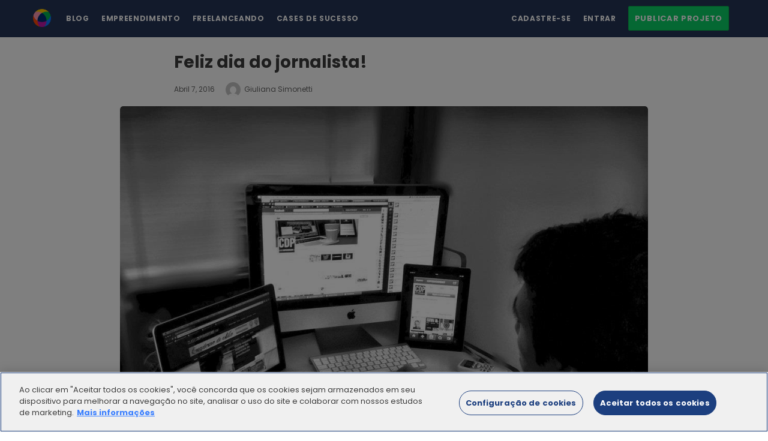

--- FILE ---
content_type: text/html; charset=UTF-8
request_url: https://blog.workana.com/pt/sin-categorizar/feliz-dia-jornalista/
body_size: 28231
content:
<!DOCTYPE html>
<html dir="ltr" lang="pt-BR" prefix="og: https://ogp.me/ns#" class="no-js">
<head>
	<!-- El aviso de consentimiento de cookies de OneTrust comienza para blog.workana.com. -->
	<script type="text/javascript" src="https://cdn.cookielaw.org/consent/b7b4a245-28fc-4b6c-a073-0741df4f2062/OtAutoBlock.js" ></script>
	<script src="https://cdn.cookielaw.org/scripttemplates/otSDKStub.js" data-document-language="true" type="text/javascript" charset="UTF-8" data-domain-script="b7b4a245-28fc-4b6c-a073-0741df4f2062" ></script>
	<script type="text/javascript">
	function OptanonWrapper() { }
	</script>
	<!-- El aviso de consentimiento de cookies de OneTrust finaliza para blog.workana.com. -->
	
	<meta charset="UTF-8">
	<meta name="viewport" content="width=device-width, initial-scale=1, maximum-scale=1">
	<meta http-equiv="X-UA-Compatible" content="IE=edge">
	<link rel="profile" href="https://gmpg.org/xfn/11">
	<link rel="pingback" href="https://blog.workana.com/xmlrpc.php">
	<!--[if lt IE 9]>
	<script src="https://blog.workana.com/wp-content/themes/writing/js/html5.js"></script>
	<![endif]-->
	<script>(function(){document.documentElement.className='js'})();</script>

	<meta property="og:type" content="article" />
  	<meta property="og:title" content="Feliz dia do jornalista!" />
	<meta property="og:url" content="https://blog.workana.com/pt/sin-categorizar/feliz-dia-jornalista/" />
	      <meta property="og:image" content="https://blog.workana.com/wp-content/uploads/2016/04/periodista-1.jpg" />
		  
	<title>Feliz dia do jornalista! - Workana Blog</title>

		<!-- All in One SEO 4.9.3 - aioseo.com -->
	<meta name="description" content="Hoje, dia 7 de abril, é comemorado o Dia do Jornalista no Brasil, e nós, workaneiros, temos muito a comemorar! Os jornalistas e redatores são responsáveis por investigar e levar informação às pessoas, seja nos jornais, na televisão, e hoje em dia também em blogs, vídeos no YouTube, entre outros meios. E hoje em dia" />
	<meta name="robots" content="max-image-preview:large" />
	<meta name="author" content="Giuliana Simonetti"/>
	<link rel="canonical" href="https://blog.workana.com/pt/sin-categorizar/feliz-dia-jornalista/" />
	<meta name="generator" content="All in One SEO (AIOSEO) 4.9.3" />
		<meta property="og:locale" content="pt_BR" />
		<meta property="og:site_name" content="Workana Blog - Este es el blog de Workana, la primera y más grande plataforma de freelancing de América Latina" />
		<meta property="og:type" content="article" />
		<meta property="og:title" content="Feliz dia do jornalista! - Workana Blog" />
		<meta property="og:description" content="Hoje, dia 7 de abril, é comemorado o Dia do Jornalista no Brasil, e nós, workaneiros, temos muito a comemorar! Os jornalistas e redatores são responsáveis por investigar e levar informação às pessoas, seja nos jornais, na televisão, e hoje em dia também em blogs, vídeos no YouTube, entre outros meios. E hoje em dia" />
		<meta property="og:url" content="https://blog.workana.com/pt/sin-categorizar/feliz-dia-jornalista/" />
		<meta property="fb:app_id" content="2220391788200892" />
		<meta property="fb:admins" content="640147102" />
		<meta property="og:image" content="https://blog.workana.com/wp-content/uploads/2016/04/periodista-1.jpg" />
		<meta property="og:image:secure_url" content="https://blog.workana.com/wp-content/uploads/2016/04/periodista-1.jpg" />
		<meta property="og:image:width" content="1024" />
		<meta property="og:image:height" content="768" />
		<meta property="article:tag" content="sin categorizar" />
		<meta property="article:tag" content="blogistas" />
		<meta property="article:tag" content="freelance" />
		<meta property="article:tag" content="internet" />
		<meta property="article:tag" content="jornalista" />
		<meta property="article:tag" content="projetos" />
		<meta property="article:tag" content="redatores" />
		<meta property="article:tag" content="trabalhar" />
		<meta property="article:tag" content="workana" />
		<meta property="article:published_time" content="2016-04-07T14:02:20+00:00" />
		<meta property="article:modified_time" content="2016-04-07T14:03:00+00:00" />
		<meta property="article:publisher" content="https://www.facebook.com/workana.es/" />
		<meta name="twitter:card" content="summary_large_image" />
		<meta name="twitter:site" content="@workana" />
		<meta name="twitter:title" content="Feliz dia do jornalista! - Workana Blog" />
		<meta name="twitter:description" content="Hoje, dia 7 de abril, é comemorado o Dia do Jornalista no Brasil, e nós, workaneiros, temos muito a comemorar! Os jornalistas e redatores são responsáveis por investigar e levar informação às pessoas, seja nos jornais, na televisão, e hoje em dia também em blogs, vídeos no YouTube, entre outros meios. E hoje em dia" />
		<meta name="twitter:creator" content="@workana" />
		<meta name="twitter:image" content="https://blog.workana.com/wp-content/uploads/2016/04/periodista-1.jpg" />
		<meta name="twitter:label1" content="Escrito por" />
		<meta name="twitter:data1" content="Giuliana Simonetti" />
		<meta name="twitter:label2" content="Tempo de leitura estimado" />
		<meta name="twitter:data2" content="2 minutos" />
		<script type="application/ld+json" class="aioseo-schema">
			{"@context":"https:\/\/schema.org","@graph":[{"@type":"Article","@id":"https:\/\/blog.workana.com\/pt\/sin-categorizar\/feliz-dia-jornalista\/#article","name":"Feliz dia do jornalista! - Workana Blog","headline":"Feliz dia do jornalista!","author":{"@id":"https:\/\/blog.workana.com\/pt\/author\/shuls\/#author"},"publisher":{"@id":"https:\/\/blog.workana.com\/#organization"},"image":{"@type":"ImageObject","url":"https:\/\/blog.workana.com\/wp-content\/uploads\/2016\/04\/periodista-1.jpg","width":1024,"height":768},"datePublished":"2016-04-07T11:02:20-03:00","dateModified":"2016-04-07T11:03:00-03:00","inLanguage":"pt-BR","mainEntityOfPage":{"@id":"https:\/\/blog.workana.com\/pt\/sin-categorizar\/feliz-dia-jornalista\/#webpage"},"isPartOf":{"@id":"https:\/\/blog.workana.com\/pt\/sin-categorizar\/feliz-dia-jornalista\/#webpage"},"articleSection":"Sin categorizar, blogistas, freelance, Internet, jornalista, projetos, redatores, trabalhar, workana, Portugu\u00eas"},{"@type":"BreadcrumbList","@id":"https:\/\/blog.workana.com\/pt\/sin-categorizar\/feliz-dia-jornalista\/#breadcrumblist","itemListElement":[{"@type":"ListItem","@id":"https:\/\/blog.workana.com#listItem","position":1,"name":"Home","item":"https:\/\/blog.workana.com","nextItem":{"@type":"ListItem","@id":"https:\/\/blog.workana.com\/pt\/category\/sin-categorizar\/#listItem","name":"Sin categorizar"}},{"@type":"ListItem","@id":"https:\/\/blog.workana.com\/pt\/category\/sin-categorizar\/#listItem","position":2,"name":"Sin categorizar","item":"https:\/\/blog.workana.com\/pt\/category\/sin-categorizar\/","nextItem":{"@type":"ListItem","@id":"https:\/\/blog.workana.com\/pt\/sin-categorizar\/feliz-dia-jornalista\/#listItem","name":"Feliz dia do jornalista!"},"previousItem":{"@type":"ListItem","@id":"https:\/\/blog.workana.com#listItem","name":"Home"}},{"@type":"ListItem","@id":"https:\/\/blog.workana.com\/pt\/sin-categorizar\/feliz-dia-jornalista\/#listItem","position":3,"name":"Feliz dia do jornalista!","previousItem":{"@type":"ListItem","@id":"https:\/\/blog.workana.com\/pt\/category\/sin-categorizar\/#listItem","name":"Sin categorizar"}}]},{"@type":"Organization","@id":"https:\/\/blog.workana.com\/#organization","name":"Workana","description":"Este es el blog de Workana, la primera y m\u00e1s grande plataforma de freelancing de Am\u00e9rica Latina","url":"https:\/\/blog.workana.com\/","logo":{"@type":"ImageObject","url":"https:\/\/blog.workana.com\/wp-content\/uploads\/2015\/07\/logo.gif","@id":"https:\/\/blog.workana.com\/pt\/sin-categorizar\/feliz-dia-jornalista\/#organizationLogo","width":226,"height":58},"image":{"@id":"https:\/\/blog.workana.com\/pt\/sin-categorizar\/feliz-dia-jornalista\/#organizationLogo"},"sameAs":["https:\/\/www.facebook.com\/workana.es\/","https:\/\/twitter.com\/workana","https:\/\/www.instagram.com\/workana\/","https:\/\/www.youtube.com\/channel\/UCMcbNBJSUbnqRWCq80ChwvQ","https:\/\/www.linkedin.com\/company\/workana","https:\/\/pt.wikipedia.org\/wiki\/Workana"]},{"@type":"Person","@id":"https:\/\/blog.workana.com\/pt\/author\/shuls\/#author","url":"https:\/\/blog.workana.com\/pt\/author\/shuls\/","name":"Giuliana Simonetti","image":{"@type":"ImageObject","@id":"https:\/\/blog.workana.com\/pt\/sin-categorizar\/feliz-dia-jornalista\/#authorImage","url":"https:\/\/secure.gravatar.com\/avatar\/db3cf5dc2efca793a894d1ebe4695057d41786f4aa93dd415fd08ce1a8cccf44?s=96&d=mm&r=g","width":96,"height":96,"caption":"Giuliana Simonetti"}},{"@type":"WebPage","@id":"https:\/\/blog.workana.com\/pt\/sin-categorizar\/feliz-dia-jornalista\/#webpage","url":"https:\/\/blog.workana.com\/pt\/sin-categorizar\/feliz-dia-jornalista\/","name":"Feliz dia do jornalista! - Workana Blog","description":"Hoje, dia 7 de abril, \u00e9 comemorado o Dia do Jornalista no Brasil, e n\u00f3s, workaneiros, temos muito a comemorar! Os jornalistas e redatores s\u00e3o respons\u00e1veis por investigar e levar informa\u00e7\u00e3o \u00e0s pessoas, seja nos jornais, na televis\u00e3o, e hoje em dia tamb\u00e9m em blogs, v\u00eddeos no YouTube, entre outros meios. E hoje em dia","inLanguage":"pt-BR","isPartOf":{"@id":"https:\/\/blog.workana.com\/#website"},"breadcrumb":{"@id":"https:\/\/blog.workana.com\/pt\/sin-categorizar\/feliz-dia-jornalista\/#breadcrumblist"},"author":{"@id":"https:\/\/blog.workana.com\/pt\/author\/shuls\/#author"},"creator":{"@id":"https:\/\/blog.workana.com\/pt\/author\/shuls\/#author"},"image":{"@type":"ImageObject","url":"https:\/\/blog.workana.com\/wp-content\/uploads\/2016\/04\/periodista-1.jpg","@id":"https:\/\/blog.workana.com\/pt\/sin-categorizar\/feliz-dia-jornalista\/#mainImage","width":1024,"height":768},"primaryImageOfPage":{"@id":"https:\/\/blog.workana.com\/pt\/sin-categorizar\/feliz-dia-jornalista\/#mainImage"},"datePublished":"2016-04-07T11:02:20-03:00","dateModified":"2016-04-07T11:03:00-03:00"},{"@type":"WebSite","@id":"https:\/\/blog.workana.com\/#website","url":"https:\/\/blog.workana.com\/","name":"Workana Blog","alternateName":"Blog Workana","description":"Este es el blog de Workana, la primera y m\u00e1s grande plataforma de freelancing de Am\u00e9rica Latina","inLanguage":"pt-BR","publisher":{"@id":"https:\/\/blog.workana.com\/#organization"}}]}
		</script>
		<!-- All in One SEO -->

<meta name="dlm-version" content="5.1.6"><link rel='dns-prefetch' href='//www.googletagmanager.com' />
<link rel='dns-prefetch' href='//fonts.googleapis.com' />
<link href='//hb.wpmucdn.com' rel='preconnect' />
<link href="https://fonts.googleapis.com" rel='preconnect' />
<link href='//fonts.gstatic.com' crossorigin='' rel='preconnect' />
<link rel="alternate" type="application/rss+xml" title="Feed para Workana Blog &raquo;" href="https://blog.workana.com/pt/feed/" />
<link rel="alternate" type="application/rss+xml" title="Feed de comentários para Workana Blog &raquo;" href="https://blog.workana.com/pt/comments/feed/" />
<link rel="alternate" title="oEmbed (JSON)" type="application/json+oembed" href="https://blog.workana.com/wp-json/oembed/1.0/embed?url=https%3A%2F%2Fblog.workana.com%2Fpt%2Fsin-categorizar%2Ffeliz-dia-jornalista%2F&#038;lang=pt" />
<link rel="alternate" title="oEmbed (XML)" type="text/xml+oembed" href="https://blog.workana.com/wp-json/oembed/1.0/embed?url=https%3A%2F%2Fblog.workana.com%2Fpt%2Fsin-categorizar%2Ffeliz-dia-jornalista%2F&#038;format=xml&#038;lang=pt" />
		<!-- This site uses the Google Analytics by MonsterInsights plugin v9.11.1 - Using Analytics tracking - https://www.monsterinsights.com/ -->
							<script src="//www.googletagmanager.com/gtag/js?id=G-D87D34YT2Q"  data-cfasync="false" data-wpfc-render="false" type="text/javascript" async></script>
			<script data-cfasync="false" data-wpfc-render="false" type="text/javascript">
				var mi_version = '9.11.1';
				var mi_track_user = true;
				var mi_no_track_reason = '';
								var MonsterInsightsDefaultLocations = {"page_location":"https:\/\/blog.workana.com\/pt\/sin-categorizar\/feliz-dia-jornalista\/"};
								if ( typeof MonsterInsightsPrivacyGuardFilter === 'function' ) {
					var MonsterInsightsLocations = (typeof MonsterInsightsExcludeQuery === 'object') ? MonsterInsightsPrivacyGuardFilter( MonsterInsightsExcludeQuery ) : MonsterInsightsPrivacyGuardFilter( MonsterInsightsDefaultLocations );
				} else {
					var MonsterInsightsLocations = (typeof MonsterInsightsExcludeQuery === 'object') ? MonsterInsightsExcludeQuery : MonsterInsightsDefaultLocations;
				}

								var disableStrs = [
										'ga-disable-G-D87D34YT2Q',
									];

				/* Function to detect opted out users */
				function __gtagTrackerIsOptedOut() {
					for (var index = 0; index < disableStrs.length; index++) {
						if (document.cookie.indexOf(disableStrs[index] + '=true') > -1) {
							return true;
						}
					}

					return false;
				}

				/* Disable tracking if the opt-out cookie exists. */
				if (__gtagTrackerIsOptedOut()) {
					for (var index = 0; index < disableStrs.length; index++) {
						window[disableStrs[index]] = true;
					}
				}

				/* Opt-out function */
				function __gtagTrackerOptout() {
					for (var index = 0; index < disableStrs.length; index++) {
						document.cookie = disableStrs[index] + '=true; expires=Thu, 31 Dec 2099 23:59:59 UTC; path=/';
						window[disableStrs[index]] = true;
					}
				}

				if ('undefined' === typeof gaOptout) {
					function gaOptout() {
						__gtagTrackerOptout();
					}
				}
								window.dataLayer = window.dataLayer || [];

				window.MonsterInsightsDualTracker = {
					helpers: {},
					trackers: {},
				};
				if (mi_track_user) {
					function __gtagDataLayer() {
						dataLayer.push(arguments);
					}

					function __gtagTracker(type, name, parameters) {
						if (!parameters) {
							parameters = {};
						}

						if (parameters.send_to) {
							__gtagDataLayer.apply(null, arguments);
							return;
						}

						if (type === 'event') {
														parameters.send_to = monsterinsights_frontend.v4_id;
							var hookName = name;
							if (typeof parameters['event_category'] !== 'undefined') {
								hookName = parameters['event_category'] + ':' + name;
							}

							if (typeof MonsterInsightsDualTracker.trackers[hookName] !== 'undefined') {
								MonsterInsightsDualTracker.trackers[hookName](parameters);
							} else {
								__gtagDataLayer('event', name, parameters);
							}
							
						} else {
							__gtagDataLayer.apply(null, arguments);
						}
					}

					__gtagTracker('js', new Date());
					__gtagTracker('set', {
						'developer_id.dZGIzZG': true,
											});
					if ( MonsterInsightsLocations.page_location ) {
						__gtagTracker('set', MonsterInsightsLocations);
					}
										__gtagTracker('config', 'G-D87D34YT2Q', {"forceSSL":"true","link_attribution":"true"} );
										window.gtag = __gtagTracker;										(function () {
						/* https://developers.google.com/analytics/devguides/collection/analyticsjs/ */
						/* ga and __gaTracker compatibility shim. */
						var noopfn = function () {
							return null;
						};
						var newtracker = function () {
							return new Tracker();
						};
						var Tracker = function () {
							return null;
						};
						var p = Tracker.prototype;
						p.get = noopfn;
						p.set = noopfn;
						p.send = function () {
							var args = Array.prototype.slice.call(arguments);
							args.unshift('send');
							__gaTracker.apply(null, args);
						};
						var __gaTracker = function () {
							var len = arguments.length;
							if (len === 0) {
								return;
							}
							var f = arguments[len - 1];
							if (typeof f !== 'object' || f === null || typeof f.hitCallback !== 'function') {
								if ('send' === arguments[0]) {
									var hitConverted, hitObject = false, action;
									if ('event' === arguments[1]) {
										if ('undefined' !== typeof arguments[3]) {
											hitObject = {
												'eventAction': arguments[3],
												'eventCategory': arguments[2],
												'eventLabel': arguments[4],
												'value': arguments[5] ? arguments[5] : 1,
											}
										}
									}
									if ('pageview' === arguments[1]) {
										if ('undefined' !== typeof arguments[2]) {
											hitObject = {
												'eventAction': 'page_view',
												'page_path': arguments[2],
											}
										}
									}
									if (typeof arguments[2] === 'object') {
										hitObject = arguments[2];
									}
									if (typeof arguments[5] === 'object') {
										Object.assign(hitObject, arguments[5]);
									}
									if ('undefined' !== typeof arguments[1].hitType) {
										hitObject = arguments[1];
										if ('pageview' === hitObject.hitType) {
											hitObject.eventAction = 'page_view';
										}
									}
									if (hitObject) {
										action = 'timing' === arguments[1].hitType ? 'timing_complete' : hitObject.eventAction;
										hitConverted = mapArgs(hitObject);
										__gtagTracker('event', action, hitConverted);
									}
								}
								return;
							}

							function mapArgs(args) {
								var arg, hit = {};
								var gaMap = {
									'eventCategory': 'event_category',
									'eventAction': 'event_action',
									'eventLabel': 'event_label',
									'eventValue': 'event_value',
									'nonInteraction': 'non_interaction',
									'timingCategory': 'event_category',
									'timingVar': 'name',
									'timingValue': 'value',
									'timingLabel': 'event_label',
									'page': 'page_path',
									'location': 'page_location',
									'title': 'page_title',
									'referrer' : 'page_referrer',
								};
								for (arg in args) {
																		if (!(!args.hasOwnProperty(arg) || !gaMap.hasOwnProperty(arg))) {
										hit[gaMap[arg]] = args[arg];
									} else {
										hit[arg] = args[arg];
									}
								}
								return hit;
							}

							try {
								f.hitCallback();
							} catch (ex) {
							}
						};
						__gaTracker.create = newtracker;
						__gaTracker.getByName = newtracker;
						__gaTracker.getAll = function () {
							return [];
						};
						__gaTracker.remove = noopfn;
						__gaTracker.loaded = true;
						window['__gaTracker'] = __gaTracker;
					})();
									} else {
										console.log("");
					(function () {
						function __gtagTracker() {
							return null;
						}

						window['__gtagTracker'] = __gtagTracker;
						window['gtag'] = __gtagTracker;
					})();
									}
			</script>
							<!-- / Google Analytics by MonsterInsights -->
		<style id='wp-img-auto-sizes-contain-inline-css' type='text/css'>
img:is([sizes=auto i],[sizes^="auto," i]){contain-intrinsic-size:3000px 1500px}
/*# sourceURL=wp-img-auto-sizes-contain-inline-css */
</style>
<style id='wp-emoji-styles-inline-css' type='text/css'>

	img.wp-smiley, img.emoji {
		display: inline !important;
		border: none !important;
		box-shadow: none !important;
		height: 1em !important;
		width: 1em !important;
		margin: 0 0.07em !important;
		vertical-align: -0.1em !important;
		background: none !important;
		padding: 0 !important;
	}
/*# sourceURL=wp-emoji-styles-inline-css */
</style>
<style id='wp-block-library-inline-css' type='text/css'>
:root{--wp-block-synced-color:#7a00df;--wp-block-synced-color--rgb:122,0,223;--wp-bound-block-color:var(--wp-block-synced-color);--wp-editor-canvas-background:#ddd;--wp-admin-theme-color:#007cba;--wp-admin-theme-color--rgb:0,124,186;--wp-admin-theme-color-darker-10:#006ba1;--wp-admin-theme-color-darker-10--rgb:0,107,160.5;--wp-admin-theme-color-darker-20:#005a87;--wp-admin-theme-color-darker-20--rgb:0,90,135;--wp-admin-border-width-focus:2px}@media (min-resolution:192dpi){:root{--wp-admin-border-width-focus:1.5px}}.wp-element-button{cursor:pointer}:root .has-very-light-gray-background-color{background-color:#eee}:root .has-very-dark-gray-background-color{background-color:#313131}:root .has-very-light-gray-color{color:#eee}:root .has-very-dark-gray-color{color:#313131}:root .has-vivid-green-cyan-to-vivid-cyan-blue-gradient-background{background:linear-gradient(135deg,#00d084,#0693e3)}:root .has-purple-crush-gradient-background{background:linear-gradient(135deg,#34e2e4,#4721fb 50%,#ab1dfe)}:root .has-hazy-dawn-gradient-background{background:linear-gradient(135deg,#faaca8,#dad0ec)}:root .has-subdued-olive-gradient-background{background:linear-gradient(135deg,#fafae1,#67a671)}:root .has-atomic-cream-gradient-background{background:linear-gradient(135deg,#fdd79a,#004a59)}:root .has-nightshade-gradient-background{background:linear-gradient(135deg,#330968,#31cdcf)}:root .has-midnight-gradient-background{background:linear-gradient(135deg,#020381,#2874fc)}:root{--wp--preset--font-size--normal:16px;--wp--preset--font-size--huge:42px}.has-regular-font-size{font-size:1em}.has-larger-font-size{font-size:2.625em}.has-normal-font-size{font-size:var(--wp--preset--font-size--normal)}.has-huge-font-size{font-size:var(--wp--preset--font-size--huge)}.has-text-align-center{text-align:center}.has-text-align-left{text-align:left}.has-text-align-right{text-align:right}.has-fit-text{white-space:nowrap!important}#end-resizable-editor-section{display:none}.aligncenter{clear:both}.items-justified-left{justify-content:flex-start}.items-justified-center{justify-content:center}.items-justified-right{justify-content:flex-end}.items-justified-space-between{justify-content:space-between}.screen-reader-text{border:0;clip-path:inset(50%);height:1px;margin:-1px;overflow:hidden;padding:0;position:absolute;width:1px;word-wrap:normal!important}.screen-reader-text:focus{background-color:#ddd;clip-path:none;color:#444;display:block;font-size:1em;height:auto;left:5px;line-height:normal;padding:15px 23px 14px;text-decoration:none;top:5px;width:auto;z-index:100000}html :where(.has-border-color){border-style:solid}html :where([style*=border-top-color]){border-top-style:solid}html :where([style*=border-right-color]){border-right-style:solid}html :where([style*=border-bottom-color]){border-bottom-style:solid}html :where([style*=border-left-color]){border-left-style:solid}html :where([style*=border-width]){border-style:solid}html :where([style*=border-top-width]){border-top-style:solid}html :where([style*=border-right-width]){border-right-style:solid}html :where([style*=border-bottom-width]){border-bottom-style:solid}html :where([style*=border-left-width]){border-left-style:solid}html :where(img[class*=wp-image-]){height:auto;max-width:100%}:where(figure){margin:0 0 1em}html :where(.is-position-sticky){--wp-admin--admin-bar--position-offset:var(--wp-admin--admin-bar--height,0px)}@media screen and (max-width:600px){html :where(.is-position-sticky){--wp-admin--admin-bar--position-offset:0px}}

/*# sourceURL=wp-block-library-inline-css */
</style><style id='global-styles-inline-css' type='text/css'>
:root{--wp--preset--aspect-ratio--square: 1;--wp--preset--aspect-ratio--4-3: 4/3;--wp--preset--aspect-ratio--3-4: 3/4;--wp--preset--aspect-ratio--3-2: 3/2;--wp--preset--aspect-ratio--2-3: 2/3;--wp--preset--aspect-ratio--16-9: 16/9;--wp--preset--aspect-ratio--9-16: 9/16;--wp--preset--color--black: #000000;--wp--preset--color--cyan-bluish-gray: #abb8c3;--wp--preset--color--white: #ffffff;--wp--preset--color--pale-pink: #f78da7;--wp--preset--color--vivid-red: #cf2e2e;--wp--preset--color--luminous-vivid-orange: #ff6900;--wp--preset--color--luminous-vivid-amber: #fcb900;--wp--preset--color--light-green-cyan: #7bdcb5;--wp--preset--color--vivid-green-cyan: #00d084;--wp--preset--color--pale-cyan-blue: #8ed1fc;--wp--preset--color--vivid-cyan-blue: #0693e3;--wp--preset--color--vivid-purple: #9b51e0;--wp--preset--gradient--vivid-cyan-blue-to-vivid-purple: linear-gradient(135deg,rgb(6,147,227) 0%,rgb(155,81,224) 100%);--wp--preset--gradient--light-green-cyan-to-vivid-green-cyan: linear-gradient(135deg,rgb(122,220,180) 0%,rgb(0,208,130) 100%);--wp--preset--gradient--luminous-vivid-amber-to-luminous-vivid-orange: linear-gradient(135deg,rgb(252,185,0) 0%,rgb(255,105,0) 100%);--wp--preset--gradient--luminous-vivid-orange-to-vivid-red: linear-gradient(135deg,rgb(255,105,0) 0%,rgb(207,46,46) 100%);--wp--preset--gradient--very-light-gray-to-cyan-bluish-gray: linear-gradient(135deg,rgb(238,238,238) 0%,rgb(169,184,195) 100%);--wp--preset--gradient--cool-to-warm-spectrum: linear-gradient(135deg,rgb(74,234,220) 0%,rgb(151,120,209) 20%,rgb(207,42,186) 40%,rgb(238,44,130) 60%,rgb(251,105,98) 80%,rgb(254,248,76) 100%);--wp--preset--gradient--blush-light-purple: linear-gradient(135deg,rgb(255,206,236) 0%,rgb(152,150,240) 100%);--wp--preset--gradient--blush-bordeaux: linear-gradient(135deg,rgb(254,205,165) 0%,rgb(254,45,45) 50%,rgb(107,0,62) 100%);--wp--preset--gradient--luminous-dusk: linear-gradient(135deg,rgb(255,203,112) 0%,rgb(199,81,192) 50%,rgb(65,88,208) 100%);--wp--preset--gradient--pale-ocean: linear-gradient(135deg,rgb(255,245,203) 0%,rgb(182,227,212) 50%,rgb(51,167,181) 100%);--wp--preset--gradient--electric-grass: linear-gradient(135deg,rgb(202,248,128) 0%,rgb(113,206,126) 100%);--wp--preset--gradient--midnight: linear-gradient(135deg,rgb(2,3,129) 0%,rgb(40,116,252) 100%);--wp--preset--font-size--small: 13px;--wp--preset--font-size--medium: 20px;--wp--preset--font-size--large: 36px;--wp--preset--font-size--x-large: 42px;--wp--preset--spacing--20: 0.44rem;--wp--preset--spacing--30: 0.67rem;--wp--preset--spacing--40: 1rem;--wp--preset--spacing--50: 1.5rem;--wp--preset--spacing--60: 2.25rem;--wp--preset--spacing--70: 3.38rem;--wp--preset--spacing--80: 5.06rem;--wp--preset--shadow--natural: 6px 6px 9px rgba(0, 0, 0, 0.2);--wp--preset--shadow--deep: 12px 12px 50px rgba(0, 0, 0, 0.4);--wp--preset--shadow--sharp: 6px 6px 0px rgba(0, 0, 0, 0.2);--wp--preset--shadow--outlined: 6px 6px 0px -3px rgb(255, 255, 255), 6px 6px rgb(0, 0, 0);--wp--preset--shadow--crisp: 6px 6px 0px rgb(0, 0, 0);}:where(.is-layout-flex){gap: 0.5em;}:where(.is-layout-grid){gap: 0.5em;}body .is-layout-flex{display: flex;}.is-layout-flex{flex-wrap: wrap;align-items: center;}.is-layout-flex > :is(*, div){margin: 0;}body .is-layout-grid{display: grid;}.is-layout-grid > :is(*, div){margin: 0;}:where(.wp-block-columns.is-layout-flex){gap: 2em;}:where(.wp-block-columns.is-layout-grid){gap: 2em;}:where(.wp-block-post-template.is-layout-flex){gap: 1.25em;}:where(.wp-block-post-template.is-layout-grid){gap: 1.25em;}.has-black-color{color: var(--wp--preset--color--black) !important;}.has-cyan-bluish-gray-color{color: var(--wp--preset--color--cyan-bluish-gray) !important;}.has-white-color{color: var(--wp--preset--color--white) !important;}.has-pale-pink-color{color: var(--wp--preset--color--pale-pink) !important;}.has-vivid-red-color{color: var(--wp--preset--color--vivid-red) !important;}.has-luminous-vivid-orange-color{color: var(--wp--preset--color--luminous-vivid-orange) !important;}.has-luminous-vivid-amber-color{color: var(--wp--preset--color--luminous-vivid-amber) !important;}.has-light-green-cyan-color{color: var(--wp--preset--color--light-green-cyan) !important;}.has-vivid-green-cyan-color{color: var(--wp--preset--color--vivid-green-cyan) !important;}.has-pale-cyan-blue-color{color: var(--wp--preset--color--pale-cyan-blue) !important;}.has-vivid-cyan-blue-color{color: var(--wp--preset--color--vivid-cyan-blue) !important;}.has-vivid-purple-color{color: var(--wp--preset--color--vivid-purple) !important;}.has-black-background-color{background-color: var(--wp--preset--color--black) !important;}.has-cyan-bluish-gray-background-color{background-color: var(--wp--preset--color--cyan-bluish-gray) !important;}.has-white-background-color{background-color: var(--wp--preset--color--white) !important;}.has-pale-pink-background-color{background-color: var(--wp--preset--color--pale-pink) !important;}.has-vivid-red-background-color{background-color: var(--wp--preset--color--vivid-red) !important;}.has-luminous-vivid-orange-background-color{background-color: var(--wp--preset--color--luminous-vivid-orange) !important;}.has-luminous-vivid-amber-background-color{background-color: var(--wp--preset--color--luminous-vivid-amber) !important;}.has-light-green-cyan-background-color{background-color: var(--wp--preset--color--light-green-cyan) !important;}.has-vivid-green-cyan-background-color{background-color: var(--wp--preset--color--vivid-green-cyan) !important;}.has-pale-cyan-blue-background-color{background-color: var(--wp--preset--color--pale-cyan-blue) !important;}.has-vivid-cyan-blue-background-color{background-color: var(--wp--preset--color--vivid-cyan-blue) !important;}.has-vivid-purple-background-color{background-color: var(--wp--preset--color--vivid-purple) !important;}.has-black-border-color{border-color: var(--wp--preset--color--black) !important;}.has-cyan-bluish-gray-border-color{border-color: var(--wp--preset--color--cyan-bluish-gray) !important;}.has-white-border-color{border-color: var(--wp--preset--color--white) !important;}.has-pale-pink-border-color{border-color: var(--wp--preset--color--pale-pink) !important;}.has-vivid-red-border-color{border-color: var(--wp--preset--color--vivid-red) !important;}.has-luminous-vivid-orange-border-color{border-color: var(--wp--preset--color--luminous-vivid-orange) !important;}.has-luminous-vivid-amber-border-color{border-color: var(--wp--preset--color--luminous-vivid-amber) !important;}.has-light-green-cyan-border-color{border-color: var(--wp--preset--color--light-green-cyan) !important;}.has-vivid-green-cyan-border-color{border-color: var(--wp--preset--color--vivid-green-cyan) !important;}.has-pale-cyan-blue-border-color{border-color: var(--wp--preset--color--pale-cyan-blue) !important;}.has-vivid-cyan-blue-border-color{border-color: var(--wp--preset--color--vivid-cyan-blue) !important;}.has-vivid-purple-border-color{border-color: var(--wp--preset--color--vivid-purple) !important;}.has-vivid-cyan-blue-to-vivid-purple-gradient-background{background: var(--wp--preset--gradient--vivid-cyan-blue-to-vivid-purple) !important;}.has-light-green-cyan-to-vivid-green-cyan-gradient-background{background: var(--wp--preset--gradient--light-green-cyan-to-vivid-green-cyan) !important;}.has-luminous-vivid-amber-to-luminous-vivid-orange-gradient-background{background: var(--wp--preset--gradient--luminous-vivid-amber-to-luminous-vivid-orange) !important;}.has-luminous-vivid-orange-to-vivid-red-gradient-background{background: var(--wp--preset--gradient--luminous-vivid-orange-to-vivid-red) !important;}.has-very-light-gray-to-cyan-bluish-gray-gradient-background{background: var(--wp--preset--gradient--very-light-gray-to-cyan-bluish-gray) !important;}.has-cool-to-warm-spectrum-gradient-background{background: var(--wp--preset--gradient--cool-to-warm-spectrum) !important;}.has-blush-light-purple-gradient-background{background: var(--wp--preset--gradient--blush-light-purple) !important;}.has-blush-bordeaux-gradient-background{background: var(--wp--preset--gradient--blush-bordeaux) !important;}.has-luminous-dusk-gradient-background{background: var(--wp--preset--gradient--luminous-dusk) !important;}.has-pale-ocean-gradient-background{background: var(--wp--preset--gradient--pale-ocean) !important;}.has-electric-grass-gradient-background{background: var(--wp--preset--gradient--electric-grass) !important;}.has-midnight-gradient-background{background: var(--wp--preset--gradient--midnight) !important;}.has-small-font-size{font-size: var(--wp--preset--font-size--small) !important;}.has-medium-font-size{font-size: var(--wp--preset--font-size--medium) !important;}.has-large-font-size{font-size: var(--wp--preset--font-size--large) !important;}.has-x-large-font-size{font-size: var(--wp--preset--font-size--x-large) !important;}
/*# sourceURL=global-styles-inline-css */
</style>

<style id='classic-theme-styles-inline-css' type='text/css'>
/*! This file is auto-generated */
.wp-block-button__link{color:#fff;background-color:#32373c;border-radius:9999px;box-shadow:none;text-decoration:none;padding:calc(.667em + 2px) calc(1.333em + 2px);font-size:1.125em}.wp-block-file__button{background:#32373c;color:#fff;text-decoration:none}
/*# sourceURL=/wp-includes/css/classic-themes.min.css */
</style>
<link rel='stylesheet' id='contact-form-7-css' href='https://blog.workana.com/wp-content/plugins/contact-form-7/includes/css/styles.css?ver=6.1.4' type='text/css' media='all' />
<style id="wpb-google-fonts-css" media="all">/* cyrillic-ext */
@font-face {
  font-family: 'Open Sans';
  font-style: italic;
  font-weight: 300;
  font-stretch: 100%;
  font-display: swap;
  src: url(/fonts.gstatic.com/s/opensans/v44/memtYaGs126MiZpBA-UFUIcVXSCEkx2cmqvXlWqWtE6FxZCJgvAQ.woff2) format('woff2');
  unicode-range: U+0460-052F, U+1C80-1C8A, U+20B4, U+2DE0-2DFF, U+A640-A69F, U+FE2E-FE2F;
}
/* cyrillic */
@font-face {
  font-family: 'Open Sans';
  font-style: italic;
  font-weight: 300;
  font-stretch: 100%;
  font-display: swap;
  src: url(/fonts.gstatic.com/s/opensans/v44/memtYaGs126MiZpBA-UFUIcVXSCEkx2cmqvXlWqWvU6FxZCJgvAQ.woff2) format('woff2');
  unicode-range: U+0301, U+0400-045F, U+0490-0491, U+04B0-04B1, U+2116;
}
/* greek-ext */
@font-face {
  font-family: 'Open Sans';
  font-style: italic;
  font-weight: 300;
  font-stretch: 100%;
  font-display: swap;
  src: url(/fonts.gstatic.com/s/opensans/v44/memtYaGs126MiZpBA-UFUIcVXSCEkx2cmqvXlWqWtU6FxZCJgvAQ.woff2) format('woff2');
  unicode-range: U+1F00-1FFF;
}
/* greek */
@font-face {
  font-family: 'Open Sans';
  font-style: italic;
  font-weight: 300;
  font-stretch: 100%;
  font-display: swap;
  src: url(/fonts.gstatic.com/s/opensans/v44/memtYaGs126MiZpBA-UFUIcVXSCEkx2cmqvXlWqWuk6FxZCJgvAQ.woff2) format('woff2');
  unicode-range: U+0370-0377, U+037A-037F, U+0384-038A, U+038C, U+038E-03A1, U+03A3-03FF;
}
/* hebrew */
@font-face {
  font-family: 'Open Sans';
  font-style: italic;
  font-weight: 300;
  font-stretch: 100%;
  font-display: swap;
  src: url(/fonts.gstatic.com/s/opensans/v44/memtYaGs126MiZpBA-UFUIcVXSCEkx2cmqvXlWqWu06FxZCJgvAQ.woff2) format('woff2');
  unicode-range: U+0307-0308, U+0590-05FF, U+200C-2010, U+20AA, U+25CC, U+FB1D-FB4F;
}
/* math */
@font-face {
  font-family: 'Open Sans';
  font-style: italic;
  font-weight: 300;
  font-stretch: 100%;
  font-display: swap;
  src: url(/fonts.gstatic.com/s/opensans/v44/memtYaGs126MiZpBA-UFUIcVXSCEkx2cmqvXlWqWxU6FxZCJgvAQ.woff2) format('woff2');
  unicode-range: U+0302-0303, U+0305, U+0307-0308, U+0310, U+0312, U+0315, U+031A, U+0326-0327, U+032C, U+032F-0330, U+0332-0333, U+0338, U+033A, U+0346, U+034D, U+0391-03A1, U+03A3-03A9, U+03B1-03C9, U+03D1, U+03D5-03D6, U+03F0-03F1, U+03F4-03F5, U+2016-2017, U+2034-2038, U+203C, U+2040, U+2043, U+2047, U+2050, U+2057, U+205F, U+2070-2071, U+2074-208E, U+2090-209C, U+20D0-20DC, U+20E1, U+20E5-20EF, U+2100-2112, U+2114-2115, U+2117-2121, U+2123-214F, U+2190, U+2192, U+2194-21AE, U+21B0-21E5, U+21F1-21F2, U+21F4-2211, U+2213-2214, U+2216-22FF, U+2308-230B, U+2310, U+2319, U+231C-2321, U+2336-237A, U+237C, U+2395, U+239B-23B7, U+23D0, U+23DC-23E1, U+2474-2475, U+25AF, U+25B3, U+25B7, U+25BD, U+25C1, U+25CA, U+25CC, U+25FB, U+266D-266F, U+27C0-27FF, U+2900-2AFF, U+2B0E-2B11, U+2B30-2B4C, U+2BFE, U+3030, U+FF5B, U+FF5D, U+1D400-1D7FF, U+1EE00-1EEFF;
}
/* symbols */
@font-face {
  font-family: 'Open Sans';
  font-style: italic;
  font-weight: 300;
  font-stretch: 100%;
  font-display: swap;
  src: url(/fonts.gstatic.com/s/opensans/v44/memtYaGs126MiZpBA-UFUIcVXSCEkx2cmqvXlWqW106FxZCJgvAQ.woff2) format('woff2');
  unicode-range: U+0001-000C, U+000E-001F, U+007F-009F, U+20DD-20E0, U+20E2-20E4, U+2150-218F, U+2190, U+2192, U+2194-2199, U+21AF, U+21E6-21F0, U+21F3, U+2218-2219, U+2299, U+22C4-22C6, U+2300-243F, U+2440-244A, U+2460-24FF, U+25A0-27BF, U+2800-28FF, U+2921-2922, U+2981, U+29BF, U+29EB, U+2B00-2BFF, U+4DC0-4DFF, U+FFF9-FFFB, U+10140-1018E, U+10190-1019C, U+101A0, U+101D0-101FD, U+102E0-102FB, U+10E60-10E7E, U+1D2C0-1D2D3, U+1D2E0-1D37F, U+1F000-1F0FF, U+1F100-1F1AD, U+1F1E6-1F1FF, U+1F30D-1F30F, U+1F315, U+1F31C, U+1F31E, U+1F320-1F32C, U+1F336, U+1F378, U+1F37D, U+1F382, U+1F393-1F39F, U+1F3A7-1F3A8, U+1F3AC-1F3AF, U+1F3C2, U+1F3C4-1F3C6, U+1F3CA-1F3CE, U+1F3D4-1F3E0, U+1F3ED, U+1F3F1-1F3F3, U+1F3F5-1F3F7, U+1F408, U+1F415, U+1F41F, U+1F426, U+1F43F, U+1F441-1F442, U+1F444, U+1F446-1F449, U+1F44C-1F44E, U+1F453, U+1F46A, U+1F47D, U+1F4A3, U+1F4B0, U+1F4B3, U+1F4B9, U+1F4BB, U+1F4BF, U+1F4C8-1F4CB, U+1F4D6, U+1F4DA, U+1F4DF, U+1F4E3-1F4E6, U+1F4EA-1F4ED, U+1F4F7, U+1F4F9-1F4FB, U+1F4FD-1F4FE, U+1F503, U+1F507-1F50B, U+1F50D, U+1F512-1F513, U+1F53E-1F54A, U+1F54F-1F5FA, U+1F610, U+1F650-1F67F, U+1F687, U+1F68D, U+1F691, U+1F694, U+1F698, U+1F6AD, U+1F6B2, U+1F6B9-1F6BA, U+1F6BC, U+1F6C6-1F6CF, U+1F6D3-1F6D7, U+1F6E0-1F6EA, U+1F6F0-1F6F3, U+1F6F7-1F6FC, U+1F700-1F7FF, U+1F800-1F80B, U+1F810-1F847, U+1F850-1F859, U+1F860-1F887, U+1F890-1F8AD, U+1F8B0-1F8BB, U+1F8C0-1F8C1, U+1F900-1F90B, U+1F93B, U+1F946, U+1F984, U+1F996, U+1F9E9, U+1FA00-1FA6F, U+1FA70-1FA7C, U+1FA80-1FA89, U+1FA8F-1FAC6, U+1FACE-1FADC, U+1FADF-1FAE9, U+1FAF0-1FAF8, U+1FB00-1FBFF;
}
/* vietnamese */
@font-face {
  font-family: 'Open Sans';
  font-style: italic;
  font-weight: 300;
  font-stretch: 100%;
  font-display: swap;
  src: url(/fonts.gstatic.com/s/opensans/v44/memtYaGs126MiZpBA-UFUIcVXSCEkx2cmqvXlWqWtk6FxZCJgvAQ.woff2) format('woff2');
  unicode-range: U+0102-0103, U+0110-0111, U+0128-0129, U+0168-0169, U+01A0-01A1, U+01AF-01B0, U+0300-0301, U+0303-0304, U+0308-0309, U+0323, U+0329, U+1EA0-1EF9, U+20AB;
}
/* latin-ext */
@font-face {
  font-family: 'Open Sans';
  font-style: italic;
  font-weight: 300;
  font-stretch: 100%;
  font-display: swap;
  src: url(/fonts.gstatic.com/s/opensans/v44/memtYaGs126MiZpBA-UFUIcVXSCEkx2cmqvXlWqWt06FxZCJgvAQ.woff2) format('woff2');
  unicode-range: U+0100-02BA, U+02BD-02C5, U+02C7-02CC, U+02CE-02D7, U+02DD-02FF, U+0304, U+0308, U+0329, U+1D00-1DBF, U+1E00-1E9F, U+1EF2-1EFF, U+2020, U+20A0-20AB, U+20AD-20C0, U+2113, U+2C60-2C7F, U+A720-A7FF;
}
/* latin */
@font-face {
  font-family: 'Open Sans';
  font-style: italic;
  font-weight: 300;
  font-stretch: 100%;
  font-display: swap;
  src: url(/fonts.gstatic.com/s/opensans/v44/memtYaGs126MiZpBA-UFUIcVXSCEkx2cmqvXlWqWuU6FxZCJgg.woff2) format('woff2');
  unicode-range: U+0000-00FF, U+0131, U+0152-0153, U+02BB-02BC, U+02C6, U+02DA, U+02DC, U+0304, U+0308, U+0329, U+2000-206F, U+20AC, U+2122, U+2191, U+2193, U+2212, U+2215, U+FEFF, U+FFFD;
}
/* cyrillic-ext */
@font-face {
  font-family: 'Open Sans';
  font-style: italic;
  font-weight: 400;
  font-stretch: 100%;
  font-display: swap;
  src: url(/fonts.gstatic.com/s/opensans/v44/memtYaGs126MiZpBA-UFUIcVXSCEkx2cmqvXlWqWtE6FxZCJgvAQ.woff2) format('woff2');
  unicode-range: U+0460-052F, U+1C80-1C8A, U+20B4, U+2DE0-2DFF, U+A640-A69F, U+FE2E-FE2F;
}
/* cyrillic */
@font-face {
  font-family: 'Open Sans';
  font-style: italic;
  font-weight: 400;
  font-stretch: 100%;
  font-display: swap;
  src: url(/fonts.gstatic.com/s/opensans/v44/memtYaGs126MiZpBA-UFUIcVXSCEkx2cmqvXlWqWvU6FxZCJgvAQ.woff2) format('woff2');
  unicode-range: U+0301, U+0400-045F, U+0490-0491, U+04B0-04B1, U+2116;
}
/* greek-ext */
@font-face {
  font-family: 'Open Sans';
  font-style: italic;
  font-weight: 400;
  font-stretch: 100%;
  font-display: swap;
  src: url(/fonts.gstatic.com/s/opensans/v44/memtYaGs126MiZpBA-UFUIcVXSCEkx2cmqvXlWqWtU6FxZCJgvAQ.woff2) format('woff2');
  unicode-range: U+1F00-1FFF;
}
/* greek */
@font-face {
  font-family: 'Open Sans';
  font-style: italic;
  font-weight: 400;
  font-stretch: 100%;
  font-display: swap;
  src: url(/fonts.gstatic.com/s/opensans/v44/memtYaGs126MiZpBA-UFUIcVXSCEkx2cmqvXlWqWuk6FxZCJgvAQ.woff2) format('woff2');
  unicode-range: U+0370-0377, U+037A-037F, U+0384-038A, U+038C, U+038E-03A1, U+03A3-03FF;
}
/* hebrew */
@font-face {
  font-family: 'Open Sans';
  font-style: italic;
  font-weight: 400;
  font-stretch: 100%;
  font-display: swap;
  src: url(/fonts.gstatic.com/s/opensans/v44/memtYaGs126MiZpBA-UFUIcVXSCEkx2cmqvXlWqWu06FxZCJgvAQ.woff2) format('woff2');
  unicode-range: U+0307-0308, U+0590-05FF, U+200C-2010, U+20AA, U+25CC, U+FB1D-FB4F;
}
/* math */
@font-face {
  font-family: 'Open Sans';
  font-style: italic;
  font-weight: 400;
  font-stretch: 100%;
  font-display: swap;
  src: url(/fonts.gstatic.com/s/opensans/v44/memtYaGs126MiZpBA-UFUIcVXSCEkx2cmqvXlWqWxU6FxZCJgvAQ.woff2) format('woff2');
  unicode-range: U+0302-0303, U+0305, U+0307-0308, U+0310, U+0312, U+0315, U+031A, U+0326-0327, U+032C, U+032F-0330, U+0332-0333, U+0338, U+033A, U+0346, U+034D, U+0391-03A1, U+03A3-03A9, U+03B1-03C9, U+03D1, U+03D5-03D6, U+03F0-03F1, U+03F4-03F5, U+2016-2017, U+2034-2038, U+203C, U+2040, U+2043, U+2047, U+2050, U+2057, U+205F, U+2070-2071, U+2074-208E, U+2090-209C, U+20D0-20DC, U+20E1, U+20E5-20EF, U+2100-2112, U+2114-2115, U+2117-2121, U+2123-214F, U+2190, U+2192, U+2194-21AE, U+21B0-21E5, U+21F1-21F2, U+21F4-2211, U+2213-2214, U+2216-22FF, U+2308-230B, U+2310, U+2319, U+231C-2321, U+2336-237A, U+237C, U+2395, U+239B-23B7, U+23D0, U+23DC-23E1, U+2474-2475, U+25AF, U+25B3, U+25B7, U+25BD, U+25C1, U+25CA, U+25CC, U+25FB, U+266D-266F, U+27C0-27FF, U+2900-2AFF, U+2B0E-2B11, U+2B30-2B4C, U+2BFE, U+3030, U+FF5B, U+FF5D, U+1D400-1D7FF, U+1EE00-1EEFF;
}
/* symbols */
@font-face {
  font-family: 'Open Sans';
  font-style: italic;
  font-weight: 400;
  font-stretch: 100%;
  font-display: swap;
  src: url(/fonts.gstatic.com/s/opensans/v44/memtYaGs126MiZpBA-UFUIcVXSCEkx2cmqvXlWqW106FxZCJgvAQ.woff2) format('woff2');
  unicode-range: U+0001-000C, U+000E-001F, U+007F-009F, U+20DD-20E0, U+20E2-20E4, U+2150-218F, U+2190, U+2192, U+2194-2199, U+21AF, U+21E6-21F0, U+21F3, U+2218-2219, U+2299, U+22C4-22C6, U+2300-243F, U+2440-244A, U+2460-24FF, U+25A0-27BF, U+2800-28FF, U+2921-2922, U+2981, U+29BF, U+29EB, U+2B00-2BFF, U+4DC0-4DFF, U+FFF9-FFFB, U+10140-1018E, U+10190-1019C, U+101A0, U+101D0-101FD, U+102E0-102FB, U+10E60-10E7E, U+1D2C0-1D2D3, U+1D2E0-1D37F, U+1F000-1F0FF, U+1F100-1F1AD, U+1F1E6-1F1FF, U+1F30D-1F30F, U+1F315, U+1F31C, U+1F31E, U+1F320-1F32C, U+1F336, U+1F378, U+1F37D, U+1F382, U+1F393-1F39F, U+1F3A7-1F3A8, U+1F3AC-1F3AF, U+1F3C2, U+1F3C4-1F3C6, U+1F3CA-1F3CE, U+1F3D4-1F3E0, U+1F3ED, U+1F3F1-1F3F3, U+1F3F5-1F3F7, U+1F408, U+1F415, U+1F41F, U+1F426, U+1F43F, U+1F441-1F442, U+1F444, U+1F446-1F449, U+1F44C-1F44E, U+1F453, U+1F46A, U+1F47D, U+1F4A3, U+1F4B0, U+1F4B3, U+1F4B9, U+1F4BB, U+1F4BF, U+1F4C8-1F4CB, U+1F4D6, U+1F4DA, U+1F4DF, U+1F4E3-1F4E6, U+1F4EA-1F4ED, U+1F4F7, U+1F4F9-1F4FB, U+1F4FD-1F4FE, U+1F503, U+1F507-1F50B, U+1F50D, U+1F512-1F513, U+1F53E-1F54A, U+1F54F-1F5FA, U+1F610, U+1F650-1F67F, U+1F687, U+1F68D, U+1F691, U+1F694, U+1F698, U+1F6AD, U+1F6B2, U+1F6B9-1F6BA, U+1F6BC, U+1F6C6-1F6CF, U+1F6D3-1F6D7, U+1F6E0-1F6EA, U+1F6F0-1F6F3, U+1F6F7-1F6FC, U+1F700-1F7FF, U+1F800-1F80B, U+1F810-1F847, U+1F850-1F859, U+1F860-1F887, U+1F890-1F8AD, U+1F8B0-1F8BB, U+1F8C0-1F8C1, U+1F900-1F90B, U+1F93B, U+1F946, U+1F984, U+1F996, U+1F9E9, U+1FA00-1FA6F, U+1FA70-1FA7C, U+1FA80-1FA89, U+1FA8F-1FAC6, U+1FACE-1FADC, U+1FADF-1FAE9, U+1FAF0-1FAF8, U+1FB00-1FBFF;
}
/* vietnamese */
@font-face {
  font-family: 'Open Sans';
  font-style: italic;
  font-weight: 400;
  font-stretch: 100%;
  font-display: swap;
  src: url(/fonts.gstatic.com/s/opensans/v44/memtYaGs126MiZpBA-UFUIcVXSCEkx2cmqvXlWqWtk6FxZCJgvAQ.woff2) format('woff2');
  unicode-range: U+0102-0103, U+0110-0111, U+0128-0129, U+0168-0169, U+01A0-01A1, U+01AF-01B0, U+0300-0301, U+0303-0304, U+0308-0309, U+0323, U+0329, U+1EA0-1EF9, U+20AB;
}
/* latin-ext */
@font-face {
  font-family: 'Open Sans';
  font-style: italic;
  font-weight: 400;
  font-stretch: 100%;
  font-display: swap;
  src: url(/fonts.gstatic.com/s/opensans/v44/memtYaGs126MiZpBA-UFUIcVXSCEkx2cmqvXlWqWt06FxZCJgvAQ.woff2) format('woff2');
  unicode-range: U+0100-02BA, U+02BD-02C5, U+02C7-02CC, U+02CE-02D7, U+02DD-02FF, U+0304, U+0308, U+0329, U+1D00-1DBF, U+1E00-1E9F, U+1EF2-1EFF, U+2020, U+20A0-20AB, U+20AD-20C0, U+2113, U+2C60-2C7F, U+A720-A7FF;
}
/* latin */
@font-face {
  font-family: 'Open Sans';
  font-style: italic;
  font-weight: 400;
  font-stretch: 100%;
  font-display: swap;
  src: url(/fonts.gstatic.com/s/opensans/v44/memtYaGs126MiZpBA-UFUIcVXSCEkx2cmqvXlWqWuU6FxZCJgg.woff2) format('woff2');
  unicode-range: U+0000-00FF, U+0131, U+0152-0153, U+02BB-02BC, U+02C6, U+02DA, U+02DC, U+0304, U+0308, U+0329, U+2000-206F, U+20AC, U+2122, U+2191, U+2193, U+2212, U+2215, U+FEFF, U+FFFD;
}
/* cyrillic-ext */
@font-face {
  font-family: 'Open Sans';
  font-style: italic;
  font-weight: 700;
  font-stretch: 100%;
  font-display: swap;
  src: url(/fonts.gstatic.com/s/opensans/v44/memtYaGs126MiZpBA-UFUIcVXSCEkx2cmqvXlWqWtE6FxZCJgvAQ.woff2) format('woff2');
  unicode-range: U+0460-052F, U+1C80-1C8A, U+20B4, U+2DE0-2DFF, U+A640-A69F, U+FE2E-FE2F;
}
/* cyrillic */
@font-face {
  font-family: 'Open Sans';
  font-style: italic;
  font-weight: 700;
  font-stretch: 100%;
  font-display: swap;
  src: url(/fonts.gstatic.com/s/opensans/v44/memtYaGs126MiZpBA-UFUIcVXSCEkx2cmqvXlWqWvU6FxZCJgvAQ.woff2) format('woff2');
  unicode-range: U+0301, U+0400-045F, U+0490-0491, U+04B0-04B1, U+2116;
}
/* greek-ext */
@font-face {
  font-family: 'Open Sans';
  font-style: italic;
  font-weight: 700;
  font-stretch: 100%;
  font-display: swap;
  src: url(/fonts.gstatic.com/s/opensans/v44/memtYaGs126MiZpBA-UFUIcVXSCEkx2cmqvXlWqWtU6FxZCJgvAQ.woff2) format('woff2');
  unicode-range: U+1F00-1FFF;
}
/* greek */
@font-face {
  font-family: 'Open Sans';
  font-style: italic;
  font-weight: 700;
  font-stretch: 100%;
  font-display: swap;
  src: url(/fonts.gstatic.com/s/opensans/v44/memtYaGs126MiZpBA-UFUIcVXSCEkx2cmqvXlWqWuk6FxZCJgvAQ.woff2) format('woff2');
  unicode-range: U+0370-0377, U+037A-037F, U+0384-038A, U+038C, U+038E-03A1, U+03A3-03FF;
}
/* hebrew */
@font-face {
  font-family: 'Open Sans';
  font-style: italic;
  font-weight: 700;
  font-stretch: 100%;
  font-display: swap;
  src: url(/fonts.gstatic.com/s/opensans/v44/memtYaGs126MiZpBA-UFUIcVXSCEkx2cmqvXlWqWu06FxZCJgvAQ.woff2) format('woff2');
  unicode-range: U+0307-0308, U+0590-05FF, U+200C-2010, U+20AA, U+25CC, U+FB1D-FB4F;
}
/* math */
@font-face {
  font-family: 'Open Sans';
  font-style: italic;
  font-weight: 700;
  font-stretch: 100%;
  font-display: swap;
  src: url(/fonts.gstatic.com/s/opensans/v44/memtYaGs126MiZpBA-UFUIcVXSCEkx2cmqvXlWqWxU6FxZCJgvAQ.woff2) format('woff2');
  unicode-range: U+0302-0303, U+0305, U+0307-0308, U+0310, U+0312, U+0315, U+031A, U+0326-0327, U+032C, U+032F-0330, U+0332-0333, U+0338, U+033A, U+0346, U+034D, U+0391-03A1, U+03A3-03A9, U+03B1-03C9, U+03D1, U+03D5-03D6, U+03F0-03F1, U+03F4-03F5, U+2016-2017, U+2034-2038, U+203C, U+2040, U+2043, U+2047, U+2050, U+2057, U+205F, U+2070-2071, U+2074-208E, U+2090-209C, U+20D0-20DC, U+20E1, U+20E5-20EF, U+2100-2112, U+2114-2115, U+2117-2121, U+2123-214F, U+2190, U+2192, U+2194-21AE, U+21B0-21E5, U+21F1-21F2, U+21F4-2211, U+2213-2214, U+2216-22FF, U+2308-230B, U+2310, U+2319, U+231C-2321, U+2336-237A, U+237C, U+2395, U+239B-23B7, U+23D0, U+23DC-23E1, U+2474-2475, U+25AF, U+25B3, U+25B7, U+25BD, U+25C1, U+25CA, U+25CC, U+25FB, U+266D-266F, U+27C0-27FF, U+2900-2AFF, U+2B0E-2B11, U+2B30-2B4C, U+2BFE, U+3030, U+FF5B, U+FF5D, U+1D400-1D7FF, U+1EE00-1EEFF;
}
/* symbols */
@font-face {
  font-family: 'Open Sans';
  font-style: italic;
  font-weight: 700;
  font-stretch: 100%;
  font-display: swap;
  src: url(/fonts.gstatic.com/s/opensans/v44/memtYaGs126MiZpBA-UFUIcVXSCEkx2cmqvXlWqW106FxZCJgvAQ.woff2) format('woff2');
  unicode-range: U+0001-000C, U+000E-001F, U+007F-009F, U+20DD-20E0, U+20E2-20E4, U+2150-218F, U+2190, U+2192, U+2194-2199, U+21AF, U+21E6-21F0, U+21F3, U+2218-2219, U+2299, U+22C4-22C6, U+2300-243F, U+2440-244A, U+2460-24FF, U+25A0-27BF, U+2800-28FF, U+2921-2922, U+2981, U+29BF, U+29EB, U+2B00-2BFF, U+4DC0-4DFF, U+FFF9-FFFB, U+10140-1018E, U+10190-1019C, U+101A0, U+101D0-101FD, U+102E0-102FB, U+10E60-10E7E, U+1D2C0-1D2D3, U+1D2E0-1D37F, U+1F000-1F0FF, U+1F100-1F1AD, U+1F1E6-1F1FF, U+1F30D-1F30F, U+1F315, U+1F31C, U+1F31E, U+1F320-1F32C, U+1F336, U+1F378, U+1F37D, U+1F382, U+1F393-1F39F, U+1F3A7-1F3A8, U+1F3AC-1F3AF, U+1F3C2, U+1F3C4-1F3C6, U+1F3CA-1F3CE, U+1F3D4-1F3E0, U+1F3ED, U+1F3F1-1F3F3, U+1F3F5-1F3F7, U+1F408, U+1F415, U+1F41F, U+1F426, U+1F43F, U+1F441-1F442, U+1F444, U+1F446-1F449, U+1F44C-1F44E, U+1F453, U+1F46A, U+1F47D, U+1F4A3, U+1F4B0, U+1F4B3, U+1F4B9, U+1F4BB, U+1F4BF, U+1F4C8-1F4CB, U+1F4D6, U+1F4DA, U+1F4DF, U+1F4E3-1F4E6, U+1F4EA-1F4ED, U+1F4F7, U+1F4F9-1F4FB, U+1F4FD-1F4FE, U+1F503, U+1F507-1F50B, U+1F50D, U+1F512-1F513, U+1F53E-1F54A, U+1F54F-1F5FA, U+1F610, U+1F650-1F67F, U+1F687, U+1F68D, U+1F691, U+1F694, U+1F698, U+1F6AD, U+1F6B2, U+1F6B9-1F6BA, U+1F6BC, U+1F6C6-1F6CF, U+1F6D3-1F6D7, U+1F6E0-1F6EA, U+1F6F0-1F6F3, U+1F6F7-1F6FC, U+1F700-1F7FF, U+1F800-1F80B, U+1F810-1F847, U+1F850-1F859, U+1F860-1F887, U+1F890-1F8AD, U+1F8B0-1F8BB, U+1F8C0-1F8C1, U+1F900-1F90B, U+1F93B, U+1F946, U+1F984, U+1F996, U+1F9E9, U+1FA00-1FA6F, U+1FA70-1FA7C, U+1FA80-1FA89, U+1FA8F-1FAC6, U+1FACE-1FADC, U+1FADF-1FAE9, U+1FAF0-1FAF8, U+1FB00-1FBFF;
}
/* vietnamese */
@font-face {
  font-family: 'Open Sans';
  font-style: italic;
  font-weight: 700;
  font-stretch: 100%;
  font-display: swap;
  src: url(/fonts.gstatic.com/s/opensans/v44/memtYaGs126MiZpBA-UFUIcVXSCEkx2cmqvXlWqWtk6FxZCJgvAQ.woff2) format('woff2');
  unicode-range: U+0102-0103, U+0110-0111, U+0128-0129, U+0168-0169, U+01A0-01A1, U+01AF-01B0, U+0300-0301, U+0303-0304, U+0308-0309, U+0323, U+0329, U+1EA0-1EF9, U+20AB;
}
/* latin-ext */
@font-face {
  font-family: 'Open Sans';
  font-style: italic;
  font-weight: 700;
  font-stretch: 100%;
  font-display: swap;
  src: url(/fonts.gstatic.com/s/opensans/v44/memtYaGs126MiZpBA-UFUIcVXSCEkx2cmqvXlWqWt06FxZCJgvAQ.woff2) format('woff2');
  unicode-range: U+0100-02BA, U+02BD-02C5, U+02C7-02CC, U+02CE-02D7, U+02DD-02FF, U+0304, U+0308, U+0329, U+1D00-1DBF, U+1E00-1E9F, U+1EF2-1EFF, U+2020, U+20A0-20AB, U+20AD-20C0, U+2113, U+2C60-2C7F, U+A720-A7FF;
}
/* latin */
@font-face {
  font-family: 'Open Sans';
  font-style: italic;
  font-weight: 700;
  font-stretch: 100%;
  font-display: swap;
  src: url(/fonts.gstatic.com/s/opensans/v44/memtYaGs126MiZpBA-UFUIcVXSCEkx2cmqvXlWqWuU6FxZCJgg.woff2) format('woff2');
  unicode-range: U+0000-00FF, U+0131, U+0152-0153, U+02BB-02BC, U+02C6, U+02DA, U+02DC, U+0304, U+0308, U+0329, U+2000-206F, U+20AC, U+2122, U+2191, U+2193, U+2212, U+2215, U+FEFF, U+FFFD;
}
/* cyrillic-ext */
@font-face {
  font-family: 'Open Sans';
  font-style: normal;
  font-weight: 300;
  font-stretch: 100%;
  font-display: swap;
  src: url(/fonts.gstatic.com/s/opensans/v44/memvYaGs126MiZpBA-UvWbX2vVnXBbObj2OVTSKmu0SC55K5gw.woff2) format('woff2');
  unicode-range: U+0460-052F, U+1C80-1C8A, U+20B4, U+2DE0-2DFF, U+A640-A69F, U+FE2E-FE2F;
}
/* cyrillic */
@font-face {
  font-family: 'Open Sans';
  font-style: normal;
  font-weight: 300;
  font-stretch: 100%;
  font-display: swap;
  src: url(/fonts.gstatic.com/s/opensans/v44/memvYaGs126MiZpBA-UvWbX2vVnXBbObj2OVTSumu0SC55K5gw.woff2) format('woff2');
  unicode-range: U+0301, U+0400-045F, U+0490-0491, U+04B0-04B1, U+2116;
}
/* greek-ext */
@font-face {
  font-family: 'Open Sans';
  font-style: normal;
  font-weight: 300;
  font-stretch: 100%;
  font-display: swap;
  src: url(/fonts.gstatic.com/s/opensans/v44/memvYaGs126MiZpBA-UvWbX2vVnXBbObj2OVTSOmu0SC55K5gw.woff2) format('woff2');
  unicode-range: U+1F00-1FFF;
}
/* greek */
@font-face {
  font-family: 'Open Sans';
  font-style: normal;
  font-weight: 300;
  font-stretch: 100%;
  font-display: swap;
  src: url(/fonts.gstatic.com/s/opensans/v44/memvYaGs126MiZpBA-UvWbX2vVnXBbObj2OVTSymu0SC55K5gw.woff2) format('woff2');
  unicode-range: U+0370-0377, U+037A-037F, U+0384-038A, U+038C, U+038E-03A1, U+03A3-03FF;
}
/* hebrew */
@font-face {
  font-family: 'Open Sans';
  font-style: normal;
  font-weight: 300;
  font-stretch: 100%;
  font-display: swap;
  src: url(/fonts.gstatic.com/s/opensans/v44/memvYaGs126MiZpBA-UvWbX2vVnXBbObj2OVTS2mu0SC55K5gw.woff2) format('woff2');
  unicode-range: U+0307-0308, U+0590-05FF, U+200C-2010, U+20AA, U+25CC, U+FB1D-FB4F;
}
/* math */
@font-face {
  font-family: 'Open Sans';
  font-style: normal;
  font-weight: 300;
  font-stretch: 100%;
  font-display: swap;
  src: url(/fonts.gstatic.com/s/opensans/v44/memvYaGs126MiZpBA-UvWbX2vVnXBbObj2OVTVOmu0SC55K5gw.woff2) format('woff2');
  unicode-range: U+0302-0303, U+0305, U+0307-0308, U+0310, U+0312, U+0315, U+031A, U+0326-0327, U+032C, U+032F-0330, U+0332-0333, U+0338, U+033A, U+0346, U+034D, U+0391-03A1, U+03A3-03A9, U+03B1-03C9, U+03D1, U+03D5-03D6, U+03F0-03F1, U+03F4-03F5, U+2016-2017, U+2034-2038, U+203C, U+2040, U+2043, U+2047, U+2050, U+2057, U+205F, U+2070-2071, U+2074-208E, U+2090-209C, U+20D0-20DC, U+20E1, U+20E5-20EF, U+2100-2112, U+2114-2115, U+2117-2121, U+2123-214F, U+2190, U+2192, U+2194-21AE, U+21B0-21E5, U+21F1-21F2, U+21F4-2211, U+2213-2214, U+2216-22FF, U+2308-230B, U+2310, U+2319, U+231C-2321, U+2336-237A, U+237C, U+2395, U+239B-23B7, U+23D0, U+23DC-23E1, U+2474-2475, U+25AF, U+25B3, U+25B7, U+25BD, U+25C1, U+25CA, U+25CC, U+25FB, U+266D-266F, U+27C0-27FF, U+2900-2AFF, U+2B0E-2B11, U+2B30-2B4C, U+2BFE, U+3030, U+FF5B, U+FF5D, U+1D400-1D7FF, U+1EE00-1EEFF;
}
/* symbols */
@font-face {
  font-family: 'Open Sans';
  font-style: normal;
  font-weight: 300;
  font-stretch: 100%;
  font-display: swap;
  src: url(/fonts.gstatic.com/s/opensans/v44/memvYaGs126MiZpBA-UvWbX2vVnXBbObj2OVTUGmu0SC55K5gw.woff2) format('woff2');
  unicode-range: U+0001-000C, U+000E-001F, U+007F-009F, U+20DD-20E0, U+20E2-20E4, U+2150-218F, U+2190, U+2192, U+2194-2199, U+21AF, U+21E6-21F0, U+21F3, U+2218-2219, U+2299, U+22C4-22C6, U+2300-243F, U+2440-244A, U+2460-24FF, U+25A0-27BF, U+2800-28FF, U+2921-2922, U+2981, U+29BF, U+29EB, U+2B00-2BFF, U+4DC0-4DFF, U+FFF9-FFFB, U+10140-1018E, U+10190-1019C, U+101A0, U+101D0-101FD, U+102E0-102FB, U+10E60-10E7E, U+1D2C0-1D2D3, U+1D2E0-1D37F, U+1F000-1F0FF, U+1F100-1F1AD, U+1F1E6-1F1FF, U+1F30D-1F30F, U+1F315, U+1F31C, U+1F31E, U+1F320-1F32C, U+1F336, U+1F378, U+1F37D, U+1F382, U+1F393-1F39F, U+1F3A7-1F3A8, U+1F3AC-1F3AF, U+1F3C2, U+1F3C4-1F3C6, U+1F3CA-1F3CE, U+1F3D4-1F3E0, U+1F3ED, U+1F3F1-1F3F3, U+1F3F5-1F3F7, U+1F408, U+1F415, U+1F41F, U+1F426, U+1F43F, U+1F441-1F442, U+1F444, U+1F446-1F449, U+1F44C-1F44E, U+1F453, U+1F46A, U+1F47D, U+1F4A3, U+1F4B0, U+1F4B3, U+1F4B9, U+1F4BB, U+1F4BF, U+1F4C8-1F4CB, U+1F4D6, U+1F4DA, U+1F4DF, U+1F4E3-1F4E6, U+1F4EA-1F4ED, U+1F4F7, U+1F4F9-1F4FB, U+1F4FD-1F4FE, U+1F503, U+1F507-1F50B, U+1F50D, U+1F512-1F513, U+1F53E-1F54A, U+1F54F-1F5FA, U+1F610, U+1F650-1F67F, U+1F687, U+1F68D, U+1F691, U+1F694, U+1F698, U+1F6AD, U+1F6B2, U+1F6B9-1F6BA, U+1F6BC, U+1F6C6-1F6CF, U+1F6D3-1F6D7, U+1F6E0-1F6EA, U+1F6F0-1F6F3, U+1F6F7-1F6FC, U+1F700-1F7FF, U+1F800-1F80B, U+1F810-1F847, U+1F850-1F859, U+1F860-1F887, U+1F890-1F8AD, U+1F8B0-1F8BB, U+1F8C0-1F8C1, U+1F900-1F90B, U+1F93B, U+1F946, U+1F984, U+1F996, U+1F9E9, U+1FA00-1FA6F, U+1FA70-1FA7C, U+1FA80-1FA89, U+1FA8F-1FAC6, U+1FACE-1FADC, U+1FADF-1FAE9, U+1FAF0-1FAF8, U+1FB00-1FBFF;
}
/* vietnamese */
@font-face {
  font-family: 'Open Sans';
  font-style: normal;
  font-weight: 300;
  font-stretch: 100%;
  font-display: swap;
  src: url(/fonts.gstatic.com/s/opensans/v44/memvYaGs126MiZpBA-UvWbX2vVnXBbObj2OVTSCmu0SC55K5gw.woff2) format('woff2');
  unicode-range: U+0102-0103, U+0110-0111, U+0128-0129, U+0168-0169, U+01A0-01A1, U+01AF-01B0, U+0300-0301, U+0303-0304, U+0308-0309, U+0323, U+0329, U+1EA0-1EF9, U+20AB;
}
/* latin-ext */
@font-face {
  font-family: 'Open Sans';
  font-style: normal;
  font-weight: 300;
  font-stretch: 100%;
  font-display: swap;
  src: url(/fonts.gstatic.com/s/opensans/v44/memvYaGs126MiZpBA-UvWbX2vVnXBbObj2OVTSGmu0SC55K5gw.woff2) format('woff2');
  unicode-range: U+0100-02BA, U+02BD-02C5, U+02C7-02CC, U+02CE-02D7, U+02DD-02FF, U+0304, U+0308, U+0329, U+1D00-1DBF, U+1E00-1E9F, U+1EF2-1EFF, U+2020, U+20A0-20AB, U+20AD-20C0, U+2113, U+2C60-2C7F, U+A720-A7FF;
}
/* latin */
@font-face {
  font-family: 'Open Sans';
  font-style: normal;
  font-weight: 300;
  font-stretch: 100%;
  font-display: swap;
  src: url(/fonts.gstatic.com/s/opensans/v44/memvYaGs126MiZpBA-UvWbX2vVnXBbObj2OVTS-mu0SC55I.woff2) format('woff2');
  unicode-range: U+0000-00FF, U+0131, U+0152-0153, U+02BB-02BC, U+02C6, U+02DA, U+02DC, U+0304, U+0308, U+0329, U+2000-206F, U+20AC, U+2122, U+2191, U+2193, U+2212, U+2215, U+FEFF, U+FFFD;
}
/* cyrillic-ext */
@font-face {
  font-family: 'Open Sans';
  font-style: normal;
  font-weight: 400;
  font-stretch: 100%;
  font-display: swap;
  src: url(/fonts.gstatic.com/s/opensans/v44/memvYaGs126MiZpBA-UvWbX2vVnXBbObj2OVTSKmu0SC55K5gw.woff2) format('woff2');
  unicode-range: U+0460-052F, U+1C80-1C8A, U+20B4, U+2DE0-2DFF, U+A640-A69F, U+FE2E-FE2F;
}
/* cyrillic */
@font-face {
  font-family: 'Open Sans';
  font-style: normal;
  font-weight: 400;
  font-stretch: 100%;
  font-display: swap;
  src: url(/fonts.gstatic.com/s/opensans/v44/memvYaGs126MiZpBA-UvWbX2vVnXBbObj2OVTSumu0SC55K5gw.woff2) format('woff2');
  unicode-range: U+0301, U+0400-045F, U+0490-0491, U+04B0-04B1, U+2116;
}
/* greek-ext */
@font-face {
  font-family: 'Open Sans';
  font-style: normal;
  font-weight: 400;
  font-stretch: 100%;
  font-display: swap;
  src: url(/fonts.gstatic.com/s/opensans/v44/memvYaGs126MiZpBA-UvWbX2vVnXBbObj2OVTSOmu0SC55K5gw.woff2) format('woff2');
  unicode-range: U+1F00-1FFF;
}
/* greek */
@font-face {
  font-family: 'Open Sans';
  font-style: normal;
  font-weight: 400;
  font-stretch: 100%;
  font-display: swap;
  src: url(/fonts.gstatic.com/s/opensans/v44/memvYaGs126MiZpBA-UvWbX2vVnXBbObj2OVTSymu0SC55K5gw.woff2) format('woff2');
  unicode-range: U+0370-0377, U+037A-037F, U+0384-038A, U+038C, U+038E-03A1, U+03A3-03FF;
}
/* hebrew */
@font-face {
  font-family: 'Open Sans';
  font-style: normal;
  font-weight: 400;
  font-stretch: 100%;
  font-display: swap;
  src: url(/fonts.gstatic.com/s/opensans/v44/memvYaGs126MiZpBA-UvWbX2vVnXBbObj2OVTS2mu0SC55K5gw.woff2) format('woff2');
  unicode-range: U+0307-0308, U+0590-05FF, U+200C-2010, U+20AA, U+25CC, U+FB1D-FB4F;
}
/* math */
@font-face {
  font-family: 'Open Sans';
  font-style: normal;
  font-weight: 400;
  font-stretch: 100%;
  font-display: swap;
  src: url(/fonts.gstatic.com/s/opensans/v44/memvYaGs126MiZpBA-UvWbX2vVnXBbObj2OVTVOmu0SC55K5gw.woff2) format('woff2');
  unicode-range: U+0302-0303, U+0305, U+0307-0308, U+0310, U+0312, U+0315, U+031A, U+0326-0327, U+032C, U+032F-0330, U+0332-0333, U+0338, U+033A, U+0346, U+034D, U+0391-03A1, U+03A3-03A9, U+03B1-03C9, U+03D1, U+03D5-03D6, U+03F0-03F1, U+03F4-03F5, U+2016-2017, U+2034-2038, U+203C, U+2040, U+2043, U+2047, U+2050, U+2057, U+205F, U+2070-2071, U+2074-208E, U+2090-209C, U+20D0-20DC, U+20E1, U+20E5-20EF, U+2100-2112, U+2114-2115, U+2117-2121, U+2123-214F, U+2190, U+2192, U+2194-21AE, U+21B0-21E5, U+21F1-21F2, U+21F4-2211, U+2213-2214, U+2216-22FF, U+2308-230B, U+2310, U+2319, U+231C-2321, U+2336-237A, U+237C, U+2395, U+239B-23B7, U+23D0, U+23DC-23E1, U+2474-2475, U+25AF, U+25B3, U+25B7, U+25BD, U+25C1, U+25CA, U+25CC, U+25FB, U+266D-266F, U+27C0-27FF, U+2900-2AFF, U+2B0E-2B11, U+2B30-2B4C, U+2BFE, U+3030, U+FF5B, U+FF5D, U+1D400-1D7FF, U+1EE00-1EEFF;
}
/* symbols */
@font-face {
  font-family: 'Open Sans';
  font-style: normal;
  font-weight: 400;
  font-stretch: 100%;
  font-display: swap;
  src: url(/fonts.gstatic.com/s/opensans/v44/memvYaGs126MiZpBA-UvWbX2vVnXBbObj2OVTUGmu0SC55K5gw.woff2) format('woff2');
  unicode-range: U+0001-000C, U+000E-001F, U+007F-009F, U+20DD-20E0, U+20E2-20E4, U+2150-218F, U+2190, U+2192, U+2194-2199, U+21AF, U+21E6-21F0, U+21F3, U+2218-2219, U+2299, U+22C4-22C6, U+2300-243F, U+2440-244A, U+2460-24FF, U+25A0-27BF, U+2800-28FF, U+2921-2922, U+2981, U+29BF, U+29EB, U+2B00-2BFF, U+4DC0-4DFF, U+FFF9-FFFB, U+10140-1018E, U+10190-1019C, U+101A0, U+101D0-101FD, U+102E0-102FB, U+10E60-10E7E, U+1D2C0-1D2D3, U+1D2E0-1D37F, U+1F000-1F0FF, U+1F100-1F1AD, U+1F1E6-1F1FF, U+1F30D-1F30F, U+1F315, U+1F31C, U+1F31E, U+1F320-1F32C, U+1F336, U+1F378, U+1F37D, U+1F382, U+1F393-1F39F, U+1F3A7-1F3A8, U+1F3AC-1F3AF, U+1F3C2, U+1F3C4-1F3C6, U+1F3CA-1F3CE, U+1F3D4-1F3E0, U+1F3ED, U+1F3F1-1F3F3, U+1F3F5-1F3F7, U+1F408, U+1F415, U+1F41F, U+1F426, U+1F43F, U+1F441-1F442, U+1F444, U+1F446-1F449, U+1F44C-1F44E, U+1F453, U+1F46A, U+1F47D, U+1F4A3, U+1F4B0, U+1F4B3, U+1F4B9, U+1F4BB, U+1F4BF, U+1F4C8-1F4CB, U+1F4D6, U+1F4DA, U+1F4DF, U+1F4E3-1F4E6, U+1F4EA-1F4ED, U+1F4F7, U+1F4F9-1F4FB, U+1F4FD-1F4FE, U+1F503, U+1F507-1F50B, U+1F50D, U+1F512-1F513, U+1F53E-1F54A, U+1F54F-1F5FA, U+1F610, U+1F650-1F67F, U+1F687, U+1F68D, U+1F691, U+1F694, U+1F698, U+1F6AD, U+1F6B2, U+1F6B9-1F6BA, U+1F6BC, U+1F6C6-1F6CF, U+1F6D3-1F6D7, U+1F6E0-1F6EA, U+1F6F0-1F6F3, U+1F6F7-1F6FC, U+1F700-1F7FF, U+1F800-1F80B, U+1F810-1F847, U+1F850-1F859, U+1F860-1F887, U+1F890-1F8AD, U+1F8B0-1F8BB, U+1F8C0-1F8C1, U+1F900-1F90B, U+1F93B, U+1F946, U+1F984, U+1F996, U+1F9E9, U+1FA00-1FA6F, U+1FA70-1FA7C, U+1FA80-1FA89, U+1FA8F-1FAC6, U+1FACE-1FADC, U+1FADF-1FAE9, U+1FAF0-1FAF8, U+1FB00-1FBFF;
}
/* vietnamese */
@font-face {
  font-family: 'Open Sans';
  font-style: normal;
  font-weight: 400;
  font-stretch: 100%;
  font-display: swap;
  src: url(/fonts.gstatic.com/s/opensans/v44/memvYaGs126MiZpBA-UvWbX2vVnXBbObj2OVTSCmu0SC55K5gw.woff2) format('woff2');
  unicode-range: U+0102-0103, U+0110-0111, U+0128-0129, U+0168-0169, U+01A0-01A1, U+01AF-01B0, U+0300-0301, U+0303-0304, U+0308-0309, U+0323, U+0329, U+1EA0-1EF9, U+20AB;
}
/* latin-ext */
@font-face {
  font-family: 'Open Sans';
  font-style: normal;
  font-weight: 400;
  font-stretch: 100%;
  font-display: swap;
  src: url(/fonts.gstatic.com/s/opensans/v44/memvYaGs126MiZpBA-UvWbX2vVnXBbObj2OVTSGmu0SC55K5gw.woff2) format('woff2');
  unicode-range: U+0100-02BA, U+02BD-02C5, U+02C7-02CC, U+02CE-02D7, U+02DD-02FF, U+0304, U+0308, U+0329, U+1D00-1DBF, U+1E00-1E9F, U+1EF2-1EFF, U+2020, U+20A0-20AB, U+20AD-20C0, U+2113, U+2C60-2C7F, U+A720-A7FF;
}
/* latin */
@font-face {
  font-family: 'Open Sans';
  font-style: normal;
  font-weight: 400;
  font-stretch: 100%;
  font-display: swap;
  src: url(/fonts.gstatic.com/s/opensans/v44/memvYaGs126MiZpBA-UvWbX2vVnXBbObj2OVTS-mu0SC55I.woff2) format('woff2');
  unicode-range: U+0000-00FF, U+0131, U+0152-0153, U+02BB-02BC, U+02C6, U+02DA, U+02DC, U+0304, U+0308, U+0329, U+2000-206F, U+20AC, U+2122, U+2191, U+2193, U+2212, U+2215, U+FEFF, U+FFFD;
}
/* cyrillic-ext */
@font-face {
  font-family: 'Open Sans';
  font-style: normal;
  font-weight: 600;
  font-stretch: 100%;
  font-display: swap;
  src: url(/fonts.gstatic.com/s/opensans/v44/memvYaGs126MiZpBA-UvWbX2vVnXBbObj2OVTSKmu0SC55K5gw.woff2) format('woff2');
  unicode-range: U+0460-052F, U+1C80-1C8A, U+20B4, U+2DE0-2DFF, U+A640-A69F, U+FE2E-FE2F;
}
/* cyrillic */
@font-face {
  font-family: 'Open Sans';
  font-style: normal;
  font-weight: 600;
  font-stretch: 100%;
  font-display: swap;
  src: url(/fonts.gstatic.com/s/opensans/v44/memvYaGs126MiZpBA-UvWbX2vVnXBbObj2OVTSumu0SC55K5gw.woff2) format('woff2');
  unicode-range: U+0301, U+0400-045F, U+0490-0491, U+04B0-04B1, U+2116;
}
/* greek-ext */
@font-face {
  font-family: 'Open Sans';
  font-style: normal;
  font-weight: 600;
  font-stretch: 100%;
  font-display: swap;
  src: url(/fonts.gstatic.com/s/opensans/v44/memvYaGs126MiZpBA-UvWbX2vVnXBbObj2OVTSOmu0SC55K5gw.woff2) format('woff2');
  unicode-range: U+1F00-1FFF;
}
/* greek */
@font-face {
  font-family: 'Open Sans';
  font-style: normal;
  font-weight: 600;
  font-stretch: 100%;
  font-display: swap;
  src: url(/fonts.gstatic.com/s/opensans/v44/memvYaGs126MiZpBA-UvWbX2vVnXBbObj2OVTSymu0SC55K5gw.woff2) format('woff2');
  unicode-range: U+0370-0377, U+037A-037F, U+0384-038A, U+038C, U+038E-03A1, U+03A3-03FF;
}
/* hebrew */
@font-face {
  font-family: 'Open Sans';
  font-style: normal;
  font-weight: 600;
  font-stretch: 100%;
  font-display: swap;
  src: url(/fonts.gstatic.com/s/opensans/v44/memvYaGs126MiZpBA-UvWbX2vVnXBbObj2OVTS2mu0SC55K5gw.woff2) format('woff2');
  unicode-range: U+0307-0308, U+0590-05FF, U+200C-2010, U+20AA, U+25CC, U+FB1D-FB4F;
}
/* math */
@font-face {
  font-family: 'Open Sans';
  font-style: normal;
  font-weight: 600;
  font-stretch: 100%;
  font-display: swap;
  src: url(/fonts.gstatic.com/s/opensans/v44/memvYaGs126MiZpBA-UvWbX2vVnXBbObj2OVTVOmu0SC55K5gw.woff2) format('woff2');
  unicode-range: U+0302-0303, U+0305, U+0307-0308, U+0310, U+0312, U+0315, U+031A, U+0326-0327, U+032C, U+032F-0330, U+0332-0333, U+0338, U+033A, U+0346, U+034D, U+0391-03A1, U+03A3-03A9, U+03B1-03C9, U+03D1, U+03D5-03D6, U+03F0-03F1, U+03F4-03F5, U+2016-2017, U+2034-2038, U+203C, U+2040, U+2043, U+2047, U+2050, U+2057, U+205F, U+2070-2071, U+2074-208E, U+2090-209C, U+20D0-20DC, U+20E1, U+20E5-20EF, U+2100-2112, U+2114-2115, U+2117-2121, U+2123-214F, U+2190, U+2192, U+2194-21AE, U+21B0-21E5, U+21F1-21F2, U+21F4-2211, U+2213-2214, U+2216-22FF, U+2308-230B, U+2310, U+2319, U+231C-2321, U+2336-237A, U+237C, U+2395, U+239B-23B7, U+23D0, U+23DC-23E1, U+2474-2475, U+25AF, U+25B3, U+25B7, U+25BD, U+25C1, U+25CA, U+25CC, U+25FB, U+266D-266F, U+27C0-27FF, U+2900-2AFF, U+2B0E-2B11, U+2B30-2B4C, U+2BFE, U+3030, U+FF5B, U+FF5D, U+1D400-1D7FF, U+1EE00-1EEFF;
}
/* symbols */
@font-face {
  font-family: 'Open Sans';
  font-style: normal;
  font-weight: 600;
  font-stretch: 100%;
  font-display: swap;
  src: url(/fonts.gstatic.com/s/opensans/v44/memvYaGs126MiZpBA-UvWbX2vVnXBbObj2OVTUGmu0SC55K5gw.woff2) format('woff2');
  unicode-range: U+0001-000C, U+000E-001F, U+007F-009F, U+20DD-20E0, U+20E2-20E4, U+2150-218F, U+2190, U+2192, U+2194-2199, U+21AF, U+21E6-21F0, U+21F3, U+2218-2219, U+2299, U+22C4-22C6, U+2300-243F, U+2440-244A, U+2460-24FF, U+25A0-27BF, U+2800-28FF, U+2921-2922, U+2981, U+29BF, U+29EB, U+2B00-2BFF, U+4DC0-4DFF, U+FFF9-FFFB, U+10140-1018E, U+10190-1019C, U+101A0, U+101D0-101FD, U+102E0-102FB, U+10E60-10E7E, U+1D2C0-1D2D3, U+1D2E0-1D37F, U+1F000-1F0FF, U+1F100-1F1AD, U+1F1E6-1F1FF, U+1F30D-1F30F, U+1F315, U+1F31C, U+1F31E, U+1F320-1F32C, U+1F336, U+1F378, U+1F37D, U+1F382, U+1F393-1F39F, U+1F3A7-1F3A8, U+1F3AC-1F3AF, U+1F3C2, U+1F3C4-1F3C6, U+1F3CA-1F3CE, U+1F3D4-1F3E0, U+1F3ED, U+1F3F1-1F3F3, U+1F3F5-1F3F7, U+1F408, U+1F415, U+1F41F, U+1F426, U+1F43F, U+1F441-1F442, U+1F444, U+1F446-1F449, U+1F44C-1F44E, U+1F453, U+1F46A, U+1F47D, U+1F4A3, U+1F4B0, U+1F4B3, U+1F4B9, U+1F4BB, U+1F4BF, U+1F4C8-1F4CB, U+1F4D6, U+1F4DA, U+1F4DF, U+1F4E3-1F4E6, U+1F4EA-1F4ED, U+1F4F7, U+1F4F9-1F4FB, U+1F4FD-1F4FE, U+1F503, U+1F507-1F50B, U+1F50D, U+1F512-1F513, U+1F53E-1F54A, U+1F54F-1F5FA, U+1F610, U+1F650-1F67F, U+1F687, U+1F68D, U+1F691, U+1F694, U+1F698, U+1F6AD, U+1F6B2, U+1F6B9-1F6BA, U+1F6BC, U+1F6C6-1F6CF, U+1F6D3-1F6D7, U+1F6E0-1F6EA, U+1F6F0-1F6F3, U+1F6F7-1F6FC, U+1F700-1F7FF, U+1F800-1F80B, U+1F810-1F847, U+1F850-1F859, U+1F860-1F887, U+1F890-1F8AD, U+1F8B0-1F8BB, U+1F8C0-1F8C1, U+1F900-1F90B, U+1F93B, U+1F946, U+1F984, U+1F996, U+1F9E9, U+1FA00-1FA6F, U+1FA70-1FA7C, U+1FA80-1FA89, U+1FA8F-1FAC6, U+1FACE-1FADC, U+1FADF-1FAE9, U+1FAF0-1FAF8, U+1FB00-1FBFF;
}
/* vietnamese */
@font-face {
  font-family: 'Open Sans';
  font-style: normal;
  font-weight: 600;
  font-stretch: 100%;
  font-display: swap;
  src: url(/fonts.gstatic.com/s/opensans/v44/memvYaGs126MiZpBA-UvWbX2vVnXBbObj2OVTSCmu0SC55K5gw.woff2) format('woff2');
  unicode-range: U+0102-0103, U+0110-0111, U+0128-0129, U+0168-0169, U+01A0-01A1, U+01AF-01B0, U+0300-0301, U+0303-0304, U+0308-0309, U+0323, U+0329, U+1EA0-1EF9, U+20AB;
}
/* latin-ext */
@font-face {
  font-family: 'Open Sans';
  font-style: normal;
  font-weight: 600;
  font-stretch: 100%;
  font-display: swap;
  src: url(/fonts.gstatic.com/s/opensans/v44/memvYaGs126MiZpBA-UvWbX2vVnXBbObj2OVTSGmu0SC55K5gw.woff2) format('woff2');
  unicode-range: U+0100-02BA, U+02BD-02C5, U+02C7-02CC, U+02CE-02D7, U+02DD-02FF, U+0304, U+0308, U+0329, U+1D00-1DBF, U+1E00-1E9F, U+1EF2-1EFF, U+2020, U+20A0-20AB, U+20AD-20C0, U+2113, U+2C60-2C7F, U+A720-A7FF;
}
/* latin */
@font-face {
  font-family: 'Open Sans';
  font-style: normal;
  font-weight: 600;
  font-stretch: 100%;
  font-display: swap;
  src: url(/fonts.gstatic.com/s/opensans/v44/memvYaGs126MiZpBA-UvWbX2vVnXBbObj2OVTS-mu0SC55I.woff2) format('woff2');
  unicode-range: U+0000-00FF, U+0131, U+0152-0153, U+02BB-02BC, U+02C6, U+02DA, U+02DC, U+0304, U+0308, U+0329, U+2000-206F, U+20AC, U+2122, U+2191, U+2193, U+2212, U+2215, U+FEFF, U+FFFD;
}
/* cyrillic-ext */
@font-face {
  font-family: 'Open Sans';
  font-style: normal;
  font-weight: 700;
  font-stretch: 100%;
  font-display: swap;
  src: url(/fonts.gstatic.com/s/opensans/v44/memvYaGs126MiZpBA-UvWbX2vVnXBbObj2OVTSKmu0SC55K5gw.woff2) format('woff2');
  unicode-range: U+0460-052F, U+1C80-1C8A, U+20B4, U+2DE0-2DFF, U+A640-A69F, U+FE2E-FE2F;
}
/* cyrillic */
@font-face {
  font-family: 'Open Sans';
  font-style: normal;
  font-weight: 700;
  font-stretch: 100%;
  font-display: swap;
  src: url(/fonts.gstatic.com/s/opensans/v44/memvYaGs126MiZpBA-UvWbX2vVnXBbObj2OVTSumu0SC55K5gw.woff2) format('woff2');
  unicode-range: U+0301, U+0400-045F, U+0490-0491, U+04B0-04B1, U+2116;
}
/* greek-ext */
@font-face {
  font-family: 'Open Sans';
  font-style: normal;
  font-weight: 700;
  font-stretch: 100%;
  font-display: swap;
  src: url(/fonts.gstatic.com/s/opensans/v44/memvYaGs126MiZpBA-UvWbX2vVnXBbObj2OVTSOmu0SC55K5gw.woff2) format('woff2');
  unicode-range: U+1F00-1FFF;
}
/* greek */
@font-face {
  font-family: 'Open Sans';
  font-style: normal;
  font-weight: 700;
  font-stretch: 100%;
  font-display: swap;
  src: url(/fonts.gstatic.com/s/opensans/v44/memvYaGs126MiZpBA-UvWbX2vVnXBbObj2OVTSymu0SC55K5gw.woff2) format('woff2');
  unicode-range: U+0370-0377, U+037A-037F, U+0384-038A, U+038C, U+038E-03A1, U+03A3-03FF;
}
/* hebrew */
@font-face {
  font-family: 'Open Sans';
  font-style: normal;
  font-weight: 700;
  font-stretch: 100%;
  font-display: swap;
  src: url(/fonts.gstatic.com/s/opensans/v44/memvYaGs126MiZpBA-UvWbX2vVnXBbObj2OVTS2mu0SC55K5gw.woff2) format('woff2');
  unicode-range: U+0307-0308, U+0590-05FF, U+200C-2010, U+20AA, U+25CC, U+FB1D-FB4F;
}
/* math */
@font-face {
  font-family: 'Open Sans';
  font-style: normal;
  font-weight: 700;
  font-stretch: 100%;
  font-display: swap;
  src: url(/fonts.gstatic.com/s/opensans/v44/memvYaGs126MiZpBA-UvWbX2vVnXBbObj2OVTVOmu0SC55K5gw.woff2) format('woff2');
  unicode-range: U+0302-0303, U+0305, U+0307-0308, U+0310, U+0312, U+0315, U+031A, U+0326-0327, U+032C, U+032F-0330, U+0332-0333, U+0338, U+033A, U+0346, U+034D, U+0391-03A1, U+03A3-03A9, U+03B1-03C9, U+03D1, U+03D5-03D6, U+03F0-03F1, U+03F4-03F5, U+2016-2017, U+2034-2038, U+203C, U+2040, U+2043, U+2047, U+2050, U+2057, U+205F, U+2070-2071, U+2074-208E, U+2090-209C, U+20D0-20DC, U+20E1, U+20E5-20EF, U+2100-2112, U+2114-2115, U+2117-2121, U+2123-214F, U+2190, U+2192, U+2194-21AE, U+21B0-21E5, U+21F1-21F2, U+21F4-2211, U+2213-2214, U+2216-22FF, U+2308-230B, U+2310, U+2319, U+231C-2321, U+2336-237A, U+237C, U+2395, U+239B-23B7, U+23D0, U+23DC-23E1, U+2474-2475, U+25AF, U+25B3, U+25B7, U+25BD, U+25C1, U+25CA, U+25CC, U+25FB, U+266D-266F, U+27C0-27FF, U+2900-2AFF, U+2B0E-2B11, U+2B30-2B4C, U+2BFE, U+3030, U+FF5B, U+FF5D, U+1D400-1D7FF, U+1EE00-1EEFF;
}
/* symbols */
@font-face {
  font-family: 'Open Sans';
  font-style: normal;
  font-weight: 700;
  font-stretch: 100%;
  font-display: swap;
  src: url(/fonts.gstatic.com/s/opensans/v44/memvYaGs126MiZpBA-UvWbX2vVnXBbObj2OVTUGmu0SC55K5gw.woff2) format('woff2');
  unicode-range: U+0001-000C, U+000E-001F, U+007F-009F, U+20DD-20E0, U+20E2-20E4, U+2150-218F, U+2190, U+2192, U+2194-2199, U+21AF, U+21E6-21F0, U+21F3, U+2218-2219, U+2299, U+22C4-22C6, U+2300-243F, U+2440-244A, U+2460-24FF, U+25A0-27BF, U+2800-28FF, U+2921-2922, U+2981, U+29BF, U+29EB, U+2B00-2BFF, U+4DC0-4DFF, U+FFF9-FFFB, U+10140-1018E, U+10190-1019C, U+101A0, U+101D0-101FD, U+102E0-102FB, U+10E60-10E7E, U+1D2C0-1D2D3, U+1D2E0-1D37F, U+1F000-1F0FF, U+1F100-1F1AD, U+1F1E6-1F1FF, U+1F30D-1F30F, U+1F315, U+1F31C, U+1F31E, U+1F320-1F32C, U+1F336, U+1F378, U+1F37D, U+1F382, U+1F393-1F39F, U+1F3A7-1F3A8, U+1F3AC-1F3AF, U+1F3C2, U+1F3C4-1F3C6, U+1F3CA-1F3CE, U+1F3D4-1F3E0, U+1F3ED, U+1F3F1-1F3F3, U+1F3F5-1F3F7, U+1F408, U+1F415, U+1F41F, U+1F426, U+1F43F, U+1F441-1F442, U+1F444, U+1F446-1F449, U+1F44C-1F44E, U+1F453, U+1F46A, U+1F47D, U+1F4A3, U+1F4B0, U+1F4B3, U+1F4B9, U+1F4BB, U+1F4BF, U+1F4C8-1F4CB, U+1F4D6, U+1F4DA, U+1F4DF, U+1F4E3-1F4E6, U+1F4EA-1F4ED, U+1F4F7, U+1F4F9-1F4FB, U+1F4FD-1F4FE, U+1F503, U+1F507-1F50B, U+1F50D, U+1F512-1F513, U+1F53E-1F54A, U+1F54F-1F5FA, U+1F610, U+1F650-1F67F, U+1F687, U+1F68D, U+1F691, U+1F694, U+1F698, U+1F6AD, U+1F6B2, U+1F6B9-1F6BA, U+1F6BC, U+1F6C6-1F6CF, U+1F6D3-1F6D7, U+1F6E0-1F6EA, U+1F6F0-1F6F3, U+1F6F7-1F6FC, U+1F700-1F7FF, U+1F800-1F80B, U+1F810-1F847, U+1F850-1F859, U+1F860-1F887, U+1F890-1F8AD, U+1F8B0-1F8BB, U+1F8C0-1F8C1, U+1F900-1F90B, U+1F93B, U+1F946, U+1F984, U+1F996, U+1F9E9, U+1FA00-1FA6F, U+1FA70-1FA7C, U+1FA80-1FA89, U+1FA8F-1FAC6, U+1FACE-1FADC, U+1FADF-1FAE9, U+1FAF0-1FAF8, U+1FB00-1FBFF;
}
/* vietnamese */
@font-face {
  font-family: 'Open Sans';
  font-style: normal;
  font-weight: 700;
  font-stretch: 100%;
  font-display: swap;
  src: url(/fonts.gstatic.com/s/opensans/v44/memvYaGs126MiZpBA-UvWbX2vVnXBbObj2OVTSCmu0SC55K5gw.woff2) format('woff2');
  unicode-range: U+0102-0103, U+0110-0111, U+0128-0129, U+0168-0169, U+01A0-01A1, U+01AF-01B0, U+0300-0301, U+0303-0304, U+0308-0309, U+0323, U+0329, U+1EA0-1EF9, U+20AB;
}
/* latin-ext */
@font-face {
  font-family: 'Open Sans';
  font-style: normal;
  font-weight: 700;
  font-stretch: 100%;
  font-display: swap;
  src: url(/fonts.gstatic.com/s/opensans/v44/memvYaGs126MiZpBA-UvWbX2vVnXBbObj2OVTSGmu0SC55K5gw.woff2) format('woff2');
  unicode-range: U+0100-02BA, U+02BD-02C5, U+02C7-02CC, U+02CE-02D7, U+02DD-02FF, U+0304, U+0308, U+0329, U+1D00-1DBF, U+1E00-1E9F, U+1EF2-1EFF, U+2020, U+20A0-20AB, U+20AD-20C0, U+2113, U+2C60-2C7F, U+A720-A7FF;
}
/* latin */
@font-face {
  font-family: 'Open Sans';
  font-style: normal;
  font-weight: 700;
  font-stretch: 100%;
  font-display: swap;
  src: url(/fonts.gstatic.com/s/opensans/v44/memvYaGs126MiZpBA-UvWbX2vVnXBbObj2OVTS-mu0SC55I.woff2) format('woff2');
  unicode-range: U+0000-00FF, U+0131, U+0152-0153, U+02BB-02BC, U+02C6, U+02DA, U+02DC, U+0304, U+0308, U+0329, U+2000-206F, U+20AC, U+2122, U+2191, U+2193, U+2212, U+2215, U+FEFF, U+FFFD;
}
</style>
<link rel='stylesheet' id='email-before-download-css' href='https://blog.workana.com/wp-content/plugins/email-before-download/public/css/email-before-download-public.css?ver=6.9.8' type='text/css' media='all' />
<link rel='stylesheet' id='asalah-lora-css' href='https://blog.workana.com/wp-content/themes/writing/framework/googlefonts/lora.css?ver=6.9' type='text/css' media='all' />
<link rel='stylesheet' id='genericons-css' href='https://blog.workana.com/wp-content/themes/writing/genericons/genericons.css?ver=3.2' type='text/css' media='all' />
<link rel='stylesheet' id='bootstrap-css' href='https://blog.workana.com/wp-content/themes/writing/framework/bootstrap/css/bootstrap.css?ver=1' type='text/css' media='all' />
<link rel='stylesheet' id='fontawesome-css' href='https://blog.workana.com/wp-content/themes/writing/framework/font-awesome/css/font-awesome.min.css?ver=1' type='text/css' media='all' />
<link rel='stylesheet' id='asalah-plugins-css' href='https://blog.workana.com/wp-content/themes/writing/pluginstyle.css?ver=1' type='text/css' media='all' />
<link rel='stylesheet' id='instag-slider-css' href='https://blog.workana.com/wp-content/themes/writing/inc/widgets/assets/css/instag-slider.css?ver=1.4.2' type='text/css' media='all' />
<link rel='stylesheet' id='chld_thm_cfg_parent-css' href='https://blog.workana.com/wp-content/themes/writing/style.css?ver=6.9' type='text/css' media='all' />
<link rel='stylesheet' id='chld_thm_cfg_child-css' href='https://blog.workana.com/wp-content/themes/writing-child/style.css?ver=6.9' type='text/css' media='all' />
<link rel='stylesheet' id='asalah-style-css' href='https://blog.workana.com/wp-content/themes/writing-child/style.css?ver=3.520' type='text/css' media='all' />
<style id="demo_fonts-css" media="screen">/* devanagari */
@font-face {
  font-family: 'Poppins';
  font-style: italic;
  font-weight: 400;
  font-display: swap;
  src: url(/fonts.gstatic.com/s/poppins/v24/pxiGyp8kv8JHgFVrJJLucXtAOvWDSHFF.woff2) format('woff2');
  unicode-range: U+0900-097F, U+1CD0-1CF9, U+200C-200D, U+20A8, U+20B9, U+20F0, U+25CC, U+A830-A839, U+A8E0-A8FF, U+11B00-11B09;
}
/* latin-ext */
@font-face {
  font-family: 'Poppins';
  font-style: italic;
  font-weight: 400;
  font-display: swap;
  src: url(/fonts.gstatic.com/s/poppins/v24/pxiGyp8kv8JHgFVrJJLufntAOvWDSHFF.woff2) format('woff2');
  unicode-range: U+0100-02BA, U+02BD-02C5, U+02C7-02CC, U+02CE-02D7, U+02DD-02FF, U+0304, U+0308, U+0329, U+1D00-1DBF, U+1E00-1E9F, U+1EF2-1EFF, U+2020, U+20A0-20AB, U+20AD-20C0, U+2113, U+2C60-2C7F, U+A720-A7FF;
}
/* latin */
@font-face {
  font-family: 'Poppins';
  font-style: italic;
  font-weight: 400;
  font-display: swap;
  src: url(/fonts.gstatic.com/s/poppins/v24/pxiGyp8kv8JHgFVrJJLucHtAOvWDSA.woff2) format('woff2');
  unicode-range: U+0000-00FF, U+0131, U+0152-0153, U+02BB-02BC, U+02C6, U+02DA, U+02DC, U+0304, U+0308, U+0329, U+2000-206F, U+20AC, U+2122, U+2191, U+2193, U+2212, U+2215, U+FEFF, U+FFFD;
}
/* devanagari */
@font-face {
  font-family: 'Poppins';
  font-style: normal;
  font-weight: 400;
  font-display: swap;
  src: url(/fonts.gstatic.com/s/poppins/v24/pxiEyp8kv8JHgFVrJJbecnFHGPezSQ.woff2) format('woff2');
  unicode-range: U+0900-097F, U+1CD0-1CF9, U+200C-200D, U+20A8, U+20B9, U+20F0, U+25CC, U+A830-A839, U+A8E0-A8FF, U+11B00-11B09;
}
/* latin-ext */
@font-face {
  font-family: 'Poppins';
  font-style: normal;
  font-weight: 400;
  font-display: swap;
  src: url(/fonts.gstatic.com/s/poppins/v24/pxiEyp8kv8JHgFVrJJnecnFHGPezSQ.woff2) format('woff2');
  unicode-range: U+0100-02BA, U+02BD-02C5, U+02C7-02CC, U+02CE-02D7, U+02DD-02FF, U+0304, U+0308, U+0329, U+1D00-1DBF, U+1E00-1E9F, U+1EF2-1EFF, U+2020, U+20A0-20AB, U+20AD-20C0, U+2113, U+2C60-2C7F, U+A720-A7FF;
}
/* latin */
@font-face {
  font-family: 'Poppins';
  font-style: normal;
  font-weight: 400;
  font-display: swap;
  src: url(/fonts.gstatic.com/s/poppins/v24/pxiEyp8kv8JHgFVrJJfecnFHGPc.woff2) format('woff2');
  unicode-range: U+0000-00FF, U+0131, U+0152-0153, U+02BB-02BC, U+02C6, U+02DA, U+02DC, U+0304, U+0308, U+0329, U+2000-206F, U+20AC, U+2122, U+2191, U+2193, U+2212, U+2215, U+FEFF, U+FFFD;
}
/* devanagari */
@font-face {
  font-family: 'Poppins';
  font-style: normal;
  font-weight: 700;
  font-display: swap;
  src: url(/fonts.gstatic.com/s/poppins/v24/pxiByp8kv8JHgFVrLCz7Z11lFd2JQEl8qw.woff2) format('woff2');
  unicode-range: U+0900-097F, U+1CD0-1CF9, U+200C-200D, U+20A8, U+20B9, U+20F0, U+25CC, U+A830-A839, U+A8E0-A8FF, U+11B00-11B09;
}
/* latin-ext */
@font-face {
  font-family: 'Poppins';
  font-style: normal;
  font-weight: 700;
  font-display: swap;
  src: url(/fonts.gstatic.com/s/poppins/v24/pxiByp8kv8JHgFVrLCz7Z1JlFd2JQEl8qw.woff2) format('woff2');
  unicode-range: U+0100-02BA, U+02BD-02C5, U+02C7-02CC, U+02CE-02D7, U+02DD-02FF, U+0304, U+0308, U+0329, U+1D00-1DBF, U+1E00-1E9F, U+1EF2-1EFF, U+2020, U+20A0-20AB, U+20AD-20C0, U+2113, U+2C60-2C7F, U+A720-A7FF;
}
/* latin */
@font-face {
  font-family: 'Poppins';
  font-style: normal;
  font-weight: 700;
  font-display: swap;
  src: url(/fonts.gstatic.com/s/poppins/v24/pxiByp8kv8JHgFVrLCz7Z1xlFd2JQEk.woff2) format('woff2');
  unicode-range: U+0000-00FF, U+0131, U+0152-0153, U+02BB-02BC, U+02C6, U+02DA, U+02DC, U+0304, U+0308, U+0329, U+2000-206F, U+20AC, U+2122, U+2191, U+2193, U+2212, U+2215, U+FEFF, U+FFFD;
}
</style>
<link rel='stylesheet' id='workana_css-css' href='https://blog.workana.com/wp-content/plugins/workana-blog/styles.css?ver=6.9' type='text/css' media='all' />
<script type="text/javascript" src="https://blog.workana.com/wp-content/plugins/google-analytics-for-wordpress/assets/js/frontend-gtag.min.js?ver=9.11.1" id="monsterinsights-frontend-script-js" async="async" data-wp-strategy="async"></script>
<script data-cfasync="false" data-wpfc-render="false" type="text/javascript" id='monsterinsights-frontend-script-js-extra'>/* <![CDATA[ */
var monsterinsights_frontend = {"js_events_tracking":"true","download_extensions":"doc,pdf,ppt,zip,xls,docx,pptx,xlsx","inbound_paths":"[{\"path\":\"\\\/go\\\/\",\"label\":\"affiliate\"},{\"path\":\"\\\/recommend\\\/\",\"label\":\"affiliate\"}]","home_url":"https:\/\/blog.workana.com","hash_tracking":"false","v4_id":"G-D87D34YT2Q"};/* ]]> */
</script>
<script type="text/javascript" src="https://code.jquery.com/jquery-3.1.1.min.js?ver=3.1.1" id="jquery-core-js"></script>
<script type="text/javascript" src="https://code.jquery.com/jquery-migrate-3.0.0.min.js?ver=3.0.0" id="jquery-migrate-js"></script>
<script type="text/javascript" src="https://blog.workana.com/wp-content/themes/writing/js/modernizr.js?ver=1" id="asalah-modernizr-js"></script>
<script type="text/javascript" src="https://blog.workana.com/wp-content/themes/writing/inc/widgets/assets/js/jquery.flexslider-min.js?ver=2.2" id="jquery-pllexi-slider-js"></script>

<!-- Snippet da etiqueta do Google (gtag.js) adicionado pelo Site Kit -->
<!-- Snippet do Google Análises adicionado pelo Site Kit -->
<script type="text/javascript" src="https://www.googletagmanager.com/gtag/js?id=GT-TBZB3MC" id="google_gtagjs-js" async></script>
<script type="text/javascript" id="google_gtagjs-js-after">
/* <![CDATA[ */
window.dataLayer = window.dataLayer || [];function gtag(){dataLayer.push(arguments);}
gtag("set","linker",{"domains":["blog.workana.com"]});
gtag("js", new Date());
gtag("set", "developer_id.dZTNiMT", true);
gtag("config", "GT-TBZB3MC");
 window._googlesitekit = window._googlesitekit || {}; window._googlesitekit.throttledEvents = []; window._googlesitekit.gtagEvent = (name, data) => { var key = JSON.stringify( { name, data } ); if ( !! window._googlesitekit.throttledEvents[ key ] ) { return; } window._googlesitekit.throttledEvents[ key ] = true; setTimeout( () => { delete window._googlesitekit.throttledEvents[ key ]; }, 5 ); gtag( "event", name, { ...data, event_source: "site-kit" } ); }; 
//# sourceURL=google_gtagjs-js-after
/* ]]> */
</script>
<link rel="https://api.w.org/" href="https://blog.workana.com/wp-json/" /><link rel="alternate" title="JSON" type="application/json" href="https://blog.workana.com/wp-json/wp/v2/posts/9417" /><link rel="EditURI" type="application/rsd+xml" title="RSD" href="https://blog.workana.com/xmlrpc.php?rsd" />
<meta name="generator" content="WordPress 6.9" />
<link rel='shortlink' href='https://blog.workana.com/?p=9417' />
<meta name="generator" content="Site Kit by Google 1.158.0" /><!-- HFCM by 99 Robots - Snippet # 1: Propiedad Analytics Blog -->
<!-- Google tag (gtag.js) -->
<script async src="https://www.googletagmanager.com/gtag/js?id=G-4XG7EJXXBR"></script>
<script>
  window.dataLayer = window.dataLayer || [];
  function gtag(){dataLayer.push(arguments);}
  gtag('js', new Date());

  gtag('config', 'G-4XG7EJXXBR');
</script>
<!-- /end HFCM by 99 Robots -->
<header class="blog_top_bar">
    <nav class="navbar navbar-inverse navbar-fixed-top navbar--primary">
        <div class="container-fluid">
            <div class="navbar-header">
                <button type="button" class="navbar-toggle" data-toggle="collapse" data-target=".navbar-inverse-collapse">
                    <span class="icon-bar"></span>
                    <span class="icon-bar"></span>
                    <span class="icon-bar"></span>
                </button>
                <a class="navbar-brand" href="https://www.workana.com/" title="Home" tabindex="-1">
                    <img src="https://blog.workana.com/wp-content/uploads/2022/05/favicon.png" alt="Workana Blog" class="hidden-xs hidden-sm hidden-md">
                    <img src="https://blog.workana.com/wp-content/uploads/2022/05/favicon.png" alt="Workana Blog" class="visible-xs-inline visible-sm-inline visible-md-inline">
                </a>
            </div>
            <div class="navbar-collapse collapse navbar-inverse-collapse navbar-loggedout js-header-menu">
                <div class="menu-workana-header-left hidden-xs hidden-sm"><div class="menu-workana-header-left-pt-container"><ul id="menu-workana-header-left-pt" class="menu"><li id="menu-item-19899" class="menu-item menu-item-type-custom menu-item-object-custom menu-item-home menu-item-19899"><a href="https://blog.workana.com/pt/">Blog</a></li>
<li id="menu-item-19900" class="menu-item menu-item-type-custom menu-item-object-custom menu-item-has-children menu-item-19900"><a href="https://blog.workana.com/pt/category/emprendimientopt/">Empreendimento</a>
<ul class="sub-menu">
	<li id="menu-item-19901" class="menu-item menu-item-type-taxonomy menu-item-object-category menu-item-19901"><a href="https://blog.workana.com/pt/category/emprendimientopt/apps-web-e-tecnologia/">Apps, Web e Tecnologia</a></li>
	<li id="menu-item-19902" class="menu-item menu-item-type-taxonomy menu-item-object-category menu-item-19902"><a href="https://blog.workana.com/pt/category/emprendimientopt/contratando-um-freelancer/">Contratando um freelancer</a></li>
	<li id="menu-item-19903" class="menu-item menu-item-type-taxonomy menu-item-object-category menu-item-19903"><a href="https://blog.workana.com/pt/category/emprendimientopt/marketing-digital-pt/">Marketing Digital</a></li>
	<li id="menu-item-19905" class="menu-item menu-item-type-taxonomy menu-item-object-category menu-item-19905"><a href="https://blog.workana.com/pt/category/emprendimientopt/organizacao-e-produtividade2/">Organização e produtividade</a></li>
	<li id="menu-item-19906" class="menu-item menu-item-type-taxonomy menu-item-object-category menu-item-19906"><a href="https://blog.workana.com/pt/category/emprendimientopt/dicas-para-empreendedores/">Dicas para empreendedores</a></li>
</ul>
</li>
<li id="menu-item-19907" class="menu-item menu-item-type-custom menu-item-object-custom menu-item-has-children menu-item-19907"><a href="https://blog.workana.com/pt/category/freelanceando-pt/">Freelanceando</a>
<ul class="sub-menu">
	<li id="menu-item-19908" class="menu-item menu-item-type-taxonomy menu-item-object-category menu-item-19908"><a href="https://blog.workana.com/pt/category/freelanceando-pt/capacitacao-e-formacao/">Capacitação e formação</a></li>
	<li id="menu-item-19909" class="menu-item menu-item-type-taxonomy menu-item-object-category menu-item-19909"><a href="https://blog.workana.com/pt/category/freelanceando-pt/comecar-a-ser-freela/">Começar a ser freela</a></li>
	<li id="menu-item-19910" class="menu-item menu-item-type-taxonomy menu-item-object-category menu-item-19910"><a href="https://blog.workana.com/pt/category/freelanceando-pt/essenciais-da-workana/">Essenciais da Workana</a></li>
	<li id="menu-item-19911" class="menu-item menu-item-type-taxonomy menu-item-object-category menu-item-19911"><a href="https://blog.workana.com/pt/category/freelanceando-pt/organizacao-e-produtividade/">Organização e produtividade</a></li>
	<li id="menu-item-19913" class="menu-item menu-item-type-taxonomy menu-item-object-category menu-item-19913"><a href="https://blog.workana.com/pt/category/freelanceando-pt/vida-freela-pt/">Vida Freela</a></li>
</ul>
</li>
<li id="menu-item-19914" class="menu-item menu-item-type-custom menu-item-object-custom menu-item-19914"><a href="https://blog.workana.com/pt/category/cases-de-sucesso/">Cases de sucesso</a></li>
</ul></div></div>                <div class="menu-workana-header-right hidden-xs hidden-sm"><div class="menu-workana-header-right-pt-container"><ul id="menu-workana-header-right-pt" class="menu"><li id="menu-item-19935" class="menu-item menu-item-type-custom menu-item-object-custom menu-item-19935"><a href="https://www.workana.com/pt/signup?ref=blog">Cadastre-se</a></li>
<li id="menu-item-19936" class="menu-item menu-item-type-custom menu-item-object-custom menu-item-19936"><a href="https://www.workana.com/pt/login?ref=blog">Entrar</a></li>
<li id="menu-item-19937" class="menu-item menu-item-type-custom menu-item-object-custom menu-item-19937"><a href="https://www.workana.com/pt/post-project?ref=blog"><span class="publicar_proyecto__button">Publicar projeto</span></a></li>
</ul></div></div>                <div class="menu-workana-mobile visible-xs visible-sm hidden-md"><div class="menu-workana-mobile-menu-pt-container"><ul id="menu-workana-mobile-menu-pt" class="menu"><li id="menu-item-19945" class="menu-item menu-item-type-custom menu-item-object-custom menu-item-home menu-item-19945"><a href="https://blog.workana.com/pt/">Blog</a></li>
<li id="menu-item-19946" class="menu-item menu-item-type-taxonomy menu-item-object-category menu-item-19946"><a href="https://blog.workana.com/pt/category/emprendimientopt/">Empreendimento</a></li>
<li id="menu-item-19948" class="menu-item menu-item-type-taxonomy menu-item-object-category menu-item-19948"><a href="https://blog.workana.com/pt/category/freelanceando-pt/">Freelanceando</a></li>
<li id="menu-item-19951" class="menu-item menu-item-type-custom menu-item-object-custom menu-item-19951"><a><a href="https://www.workana.com/post-project" role="button" title="Publicar Projeto" class="btn btn-success btn-lg btn-block">Publicar Projeto</a></a></li>
</ul></div></div>            </div>      
        </div>
    </nav>
</header>

<style type="text/css">@media screen and (min-width: 910px) {.container { width:910px; }}body {background-color:;font-family:"Poppins","Helvetica Neue",sans-serif;color:#3c3c3c;}.site_content a, .dropdown-menu .current-menu-ancestor, .dropdown-menu .current-menu-ancestor > a, .dropdown-menu > .active > a, .dropdown-menu > .active > a:hover, .dropdown-menu > .active > a:focus, .dropdown-menu > li > a:hover, .dropdown-menu > li > a:focus, .title, .nav > li > a, h3.comment-reply-title, h1, h2, h3, h4, h5, h6, .header_social_icons a, .main_nav .current-menu-item, .main_nav .current-menu-item > a, .main_nav .current-menu-ancestor, .main_nav .current-menu-ancestor > a, #wp-calendar thead th, .mobile_menu_button {color:#3c3c3c;}.title a:hover, .post_navigation_item .post_info_wrapper .post_title a:hover {color:#7246e5;}.bg-color {background-color:#ffffff;}.header_logo_wrapper {background-color:;padding: 10px 0;color:;}.header_logo_wrapper a:hover {color: !important;}.header_logo_wrapper a, .header_logo_wrapper .nav > li > a {color:;}.top_menu_wrapper, .header_search > form.search .search_text, .sticky_header .top_menu_wrapper, .mobile_menu_button {background-color:;}.dropdown-menu { background-color: ;}.top_menu_wrapper a:hover, .top_menu_wrapper a:hover, .header_search:hover, .top_menu_wrapper .nav > li > a:hover, .header_search input:hover[type='text'], .dropdown-menu > li > a:hover {color: !important;}.header_search, .sticky_header .header_info_wrapper { border-color:;}.top_menu_wrapper a, .header_search, .top_menu_wrapper .nav > li > a, .header_search input[type='text'], .dropdown-menu > li > a, .mobile_menu_button { color:;}.header_search ::-webkit-input-placeholder { /* WebKit, Blink, Edge */color:;}h1,h2,h3,h4,h5,h6 {font-family:"Poppins","Helvetica Neue",sans-serif!important;}.main_content.col-md-12 .blog_single .blog_post_text, .main_content.col-md-9 .blog_single .blog_post_text {font-family:"Poppins","Helvetica Neue",sans-serif;}.main_content.col-md-12 .blog_posts_list .blog_post_text, .blog_post_description, .blog_posts_wrapper.masonry_blog_style .blog_post_description, .main_content.col-md-12 .blog_posts_wrapper.list_blog_style.blog_posts_list .blog_post_text, .blog_posts_wrapper.list_blog_style .blog_post_description p {font-family:"Poppins","Helvetica Neue",sans-serif;}.nav > li > a, .dropdown-menu > li > a {font-family:"Poppins","Helvetica Neue",sans-serif;}.main_content .blog_posts_wrapper.blog_posts_list .blog_post_title .title, .main_content.col-md-9 .blog_posts_wrapper.blog_posts_list .blog_post_title .title {font-family:"Poppins","Helvetica Neue",sans-serif;}.main_content .blog_single > .blog_post_container .blog_post_title .title {font-family:"Poppins","Helvetica Neue",sans-serif;}.blog_post_meta .blog_meta_item {font-family:"Poppins","Helvetica Neue",sans-serif;}.widget_container .widget_title {font-family:"Poppins","Helvetica Neue",sans-serif;}.skin_color, .skin_color_hover:hover, a, .user_info_button:hover, .header_social_icons a:hover, .blog_post_meta .blog_meta_item a:hover, .widget_container ul li a:hover, .asalah_post_gallery_nav_container ul.flex-direction-nav > li a:hover:before, .post_navigation_item:hover a.post_navigation_arrow, .comment_body p a:hover, .author_text .social_icons_list a:hover, .author_text .social_icons_list a:active {color: #bea5ff;}.skin_bg, .skin_bg_hover:hover, .blog_post_control_item a:hover, .widget_container.asalah-social-widget .widget_social_icon:hover, .tagcloud a:hover {background-color: #bea5ff;}.skin_border, .blog_post_control_item a, .navigation.pagination .nav-links .page-numbers:hover, .navigation.pagination .nav-links .page-numbers.current, .navigation_links a:hover {border-color: #bea5ff;}.skin_border_left {border-left-color: #bea5ff;}.skin_border_right {border-right-color: #bea5ff;}.skin_border_top {border-top-color: #bea5ff;}progress[value]::-webkit-progress-value {background-color:#bea5ff;}progress[value]::-moz-progress-bar {background-color:#bea5ff;}.skin_border_bottom, .comment_body p a:hover {border-bottom-color: #bea5ff;}</style><!-- SEO meta tags powered by SmartCrawl https://wpmudev.com/project/smartcrawl-wordpress-seo/ -->
<link rel="canonical" href="https://blog.workana.com/pt/sin-categorizar/feliz-dia-jornalista/" />
<meta name="description" content="Hoje, dia 7 de abril, é comemorado o Dia do Jornalista no Brasil, e nós, workaneiros, temos muito a comemorar! Os jornalistas e redatores são responsáveis p ..." />
<script type="application/ld+json">{"@context":"https:\/\/schema.org","@graph":[{"@type":"Organization","@id":"https:\/\/blog.workana.com\/#schema-publishing-organization","url":"https:\/\/blog.workana.com","name":"Workana Blog"},{"@type":"WebSite","@id":"https:\/\/blog.workana.com\/#schema-website","url":"https:\/\/blog.workana.com","name":"Workana Blog","encoding":"UTF-8","potentialAction":{"@type":"SearchAction","target":"https:\/\/blog.workana.com\/pt\/search\/{search_term_string}\/","query-input":"required name=search_term_string"}},{"@type":"BreadcrumbList","@id":"https:\/\/blog.workana.com\/pt\/sin-categorizar\/feliz-dia-jornalista?page&name=feliz-dia-jornalista&category_name=sin-categorizar&lang=pt\/#breadcrumb","itemListElement":[{"@type":"ListItem","position":1,"name":"Home","item":"https:\/\/blog.workana.com"},{"@type":"ListItem","position":2,"name":"Sin categorizar","item":"https:\/\/blog.workana.com\/pt\/category\/sin-categorizar\/"},{"@type":"ListItem","position":3,"name":"Feliz dia do jornalista!"}]},{"@type":"Person","@id":"https:\/\/blog.workana.com\/pt\/author\/shuls\/#schema-author","name":"Giuliana Simonetti","url":"https:\/\/blog.workana.com\/pt\/author\/shuls\/"},{"@type":"WebPage","@id":"https:\/\/blog.workana.com\/pt\/sin-categorizar\/feliz-dia-jornalista\/#schema-webpage","isPartOf":{"@id":"https:\/\/blog.workana.com\/#schema-website"},"publisher":{"@id":"https:\/\/blog.workana.com\/#schema-publishing-organization"},"url":"https:\/\/blog.workana.com\/pt\/sin-categorizar\/feliz-dia-jornalista\/"},{"@type":"Article","mainEntityOfPage":{"@id":"https:\/\/blog.workana.com\/pt\/sin-categorizar\/feliz-dia-jornalista\/#schema-webpage"},"author":{"@id":"https:\/\/blog.workana.com\/pt\/author\/shuls\/#schema-author"},"publisher":{"@id":"https:\/\/blog.workana.com\/#schema-publishing-organization"},"dateModified":"2016-04-07T11:03:00","datePublished":"2016-04-07T11:02:20","headline":"Feliz dia do jornalista! | Workana Blog","description":"Hoje, dia 7 de abril, \u00e9 comemorado o Dia do Jornalista no Brasil, e n\u00f3s, workaneiros, temos muito a comemorar! Os jornalistas e redatores s\u00e3o respons\u00e1veis p ...","name":"Feliz dia do jornalista!","image":{"@type":"ImageObject","@id":"https:\/\/blog.workana.com\/pt\/sin-categorizar\/feliz-dia-jornalista\/#schema-article-image","url":"https:\/\/blog.workana.com\/wp-content\/uploads\/2016\/04\/periodista-1.jpg","height":768,"width":1024},"thumbnailUrl":"https:\/\/blog.workana.com\/wp-content\/uploads\/2016\/04\/periodista-1.jpg"}]}</script>
<!-- /SEO -->
<link rel="icon" href="https://blog.workana.com/wp-content/uploads/2022/05/cropped-favicon-32x32.png" sizes="32x32" />
<link rel="icon" href="https://blog.workana.com/wp-content/uploads/2022/05/cropped-favicon-192x192.png" sizes="192x192" />
<link rel="apple-touch-icon" href="https://blog.workana.com/wp-content/uploads/2022/05/cropped-favicon-180x180.png" />
<meta name="msapplication-TileImage" content="https://blog.workana.com/wp-content/uploads/2022/05/cropped-favicon-270x270.png" />
		<style type="text/css" id="wp-custom-css">
			.entry-content a {
  color: #274d8a; /* elegí el color que prefieras */
  text-decoration: underline; /* o 'none' si no querés subrayado */
}

.entry-content a:hover {
  color: #005bb5; /* color al pasar el mouse */
  text-decoration: underline;
}
		</style>
			</head>
<body class="wp-singular post-template-default single single-post postid-9417 single-format-standard wp-theme-writing wp-child-theme-writing-child">


<div id="page" class="hfeed site">



	<!-- start site main container -->
	<div class="site_main_container container bg-color">
		<!-- header -->

		<header class="site_header">
			<!-- top menu area -->
			<div class="top_menu_wrapper">
				<div class="container">
										<div class="mobile_menu_button">
													<span class="mobile_menu_text">Menu</span>
													<span>-</span><span>-</span><span>-</span>
					</div>
									<div class="top_header_items_holder">

																		<div class="header_icons pull-right text_right">
							<!-- start header social icons -->
							<div class="social_icons_list header_social_icons pull-left"><a rel="nofollow" target="_blank" href="https://facebook.com/workana.es" title="Facebook" class="social_icon social_facebook social_icon_facebook"><i class="fa fa-facebook"></i></a><a rel="nofollow" target="_blank" href="https://twitter.com/workana" title="Twitter" class="social_icon social_twitter social_icon_twitter"><i class="fa fa-twitter"></i></a><a rel="nofollow" target="_blank" href="https://ar.linkedin.com/company/workana" title="Linked In" class="social_icon social_linkedin social_icon_linkedin"><i class="fa fa-linkedin"></i></a><a rel="nofollow" target="_blank" href="https://www.youtube.com/user/WorkanaTV" title="Youtube" class="social_icon social_youtube social_icon_youtube"><i class="fa fa-youtube"></i></a><a rel="nofollow" target="_blank" href="https://www.instagram.com/workana/" title="Instagram" class="social_icon social_instagram social_icon_instagram"><i class="fa fa-instagram"></i></a></div>							<!-- end header social icons -->
															<!-- start search box -->
								<div class="header_search pull-right">
								    <form class="search clearfix animated searchHelperFade" method="get" id="searchform" action="https://blog.workana.com/">
	<input class="col-md-12 search_text" id="appendedInputButton" placeholder="Hit enter to search" type="text" name="s">
	<input type="hidden" name="post_type" value="post" />
	<i class="fa fa-search"><input type="submit" class="search_submit" id="searchsubmit" value="" /></i>
</form>
								</div>
								<!-- end search box -->
													</div>
										</div> <!-- end .top_header_items_holder -->

				</div>
			</div>
			<!-- top menu area -->
			<!-- header logo wrapper -->
			<div class="header_logo_wrapper  ">
				<div class="container">
					<div class="logo_wrapper">
						<style>.site_logo_image { width : 25px; }.site_logo_image { height : 25px; }</style>								<a class="asalah_logo retina_logo" title="Workana Blog" href="https://blog.workana.com/pt/" rel="home">
								<img  width="25" height="25" src="https://blog.workana.com/wp-content/uploads/2022/05/favicon.png" class="site_logo img-responsive site_logo_image pull-left clearfix" alt="Workana Blog" />
								</a>
							
							<a class="asalah_logo default_logo  has_retina_logo" title="Workana Blog" href="https://blog.workana.com/pt/" rel="home">
							<img  width="25" height="25" src="https://blog.workana.com/wp-content/uploads/2022/05/favicon.png" class="site_logo img-responsive site_logo_image pull-left clearfix" alt="Workana Blog" />
							</a>
							<h1 class="screen-reader-text site_logo site-title pull-left clearfix">Workana Blog</h1>
																		</div>
					<div class="header_info_wrapper">

						<!-- <a id="user_info_icon" class="user_info_icon user_info_button skin_color_hover" href="#">
							<i class="fa fa-align-center"></i>
						</a> -->

						
					</div>
									</div>

			</div>
			<!-- header logo wrapper -->
		</header>
		<!-- header -->

		<!-- start stie content -->
		<section id="content" class="site_content">
			<div class="container">
				<div class="row">
	<main class="main_content col-md-12">
		<div class="blog_posts_wrapper blog_single blog_posts_single">

						<div id="post-9417" class="blog_post_container post-9417 post type-post status-publish format-standard has-post-thumbnail hentry category-sin-categorizar tag-blogistas-pt tag-freelance-es tag-internet-pt tag-jornalista-pt tag-projetos tag-redatores tag-trabalhar tag-workana-pt" >

			
						
			<div class="blog_post clearfix">
			    <!-- start title -->
			    					<div class="blog_post_title">
						<h1 class="entry-title title post_title first-post">Feliz dia do jornalista!</h1>					</div>
								<!-- end title -->
				<!-- start post meta -->
								<div class="blog_post_meta clearfix portada">
					<span class="blog_meta_item blog_meta_date"><span class="screen-reader-text"></span><time class="entry-date published updated" datetime="2016-04-07T11:02:20-03:00">abril 7, 2016</time></span><span class="blog_meta_item blog_meta_author"><span class="author vcard"><a class="meta_author_avatar_url" href="https://blog.workana.com/pt/author/shuls/"><img alt='' src='https://secure.gravatar.com/avatar/db3cf5dc2efca793a894d1ebe4695057d41786f4aa93dd415fd08ce1a8cccf44?s=25&#038;d=mm&#038;r=g' srcset='https://secure.gravatar.com/avatar/db3cf5dc2efca793a894d1ebe4695057d41786f4aa93dd415fd08ce1a8cccf44?s=50&#038;d=mm&#038;r=g 2x' class='avatar avatar-25 photo' height='25' width='25' decoding='async'/></a> <a class="url fn n" href="https://blog.workana.com/pt/author/shuls/">Giuliana Simonetti</a></span></span>				</div>
								<!-- end post meta -->
				<div class="blog_post_banner blog_post_image"><img width="533" height="400" src="https://blog.workana.com/wp-content/uploads/2016/04/periodista-1.jpg" class="img-responsive wp-post-image" alt="" decoding="async" loading="lazy" />      </div>

				
				<!-- start title -->
			    				<!-- end title -->
				<!-- start post meta -->
								<!-- end post meta -->

				
																				<!-- Texto  Principal -->
																		<div class="entry-content blog_post_text blog_post_description">
					<p><span style="font-weight: 400;">Hoje, dia 7 de abril, é comemorado o Dia do Jornalista no Brasil, e nós, workaneiros, temos muito a comemorar!</span></p>
<p><span style="font-weight: 400;">Os jornalistas e redatores são responsáveis por investigar e levar informação às pessoas, seja nos jornais, na televisão, e hoje em dia também em blogs, vídeos no YouTube, entre outros meios.</span></p>
<p><span style="font-weight: 400;">E hoje em dia essa profissão tem mudado muito graças à Internet, já que pessoas do mundo todo agora procuram conteúdo de qualidade em motores de busca como o Google, e se informam em blogs e redes sociais.</span></p>
<h2><b>Como a internet mudou o trabalho dos jornalistas e redatores web?</b></h2>
<p><span style="font-weight: 400;">Quem trabalha com internet ou gosta de se manter atualizado sobre este tema sabe que o Conteúdo é o Rei da web. Por isso, os jornalistas e redatores web passaram a ser uma peça fundamental para o sucesso de uma empresa na internet, mas o trabalho mudou um pouco, já que estes profissionais agora também precisam entender um pouco de Social Media e SEO.</span></p>
<h3><b>Por quê?</b></h3>
<p><span style="font-weight: 400;">É simples! O conteúdo publicado em um blog hoje em dia deve conter palavras-chave que ajudem a posicionar a marca do seu cliente no Google ou em outros motores de busca, para que o site ou blog apareça nas primeiras posições nas pesquisas dos usuários. Além disso, também deve ser adaptado às redes sociais em que o cliente está presente, podendo ter um resumo ou frase interessante para publicar nas redes sociais juntamente com um link para o artigo no blog, entre outros.</span></p>
<h2><b>A internet também mudou a forma de trabalhar&#8230;</b></h2>
<p><span style="font-weight: 400;">Sim, é isso mesmo, e os jornalistas e redatores web que fazem parte da comunidade da Workana sabem disso como ninguém. 😉</span></p>
<p><b>Agora, é possível trabalhar com clientes do Brasil ou até de outras partes do mundo, criando conteúdos interessantes para blogs, sites, vídeos, newsletters e vários outros meios de comunicação, </b><b><i>no conforto da sua casa.</i></b><b>  </b><span style="font-weight: 400;">E o melhor: você pode ser o seu próprio chefe.</span></p>
<p><span style="font-weight: 400;">Estou falando do trabalho remoto e de profissionais freelance, claro!</span></p>
<p><span style="font-weight: 400;">Para você entender melhor como o Trabalho Freelance tem beneficiado vários profissionais, em especial os jornalistas e redatores web, recomendo que leia o Relatório de Trabalho Remoto e Independente no Brasil, criado pela Workana.</span><a href="https://blog.workana.com/2016/03/30/relatorio-de-trabalho-remoto-e-independente-brasil/"> <span style="font-weight: 400;">Clique aqui!</span></a></p>
<h2><b>E se você ainda não é um profissional freelance&#8230;</b></h2>
<p><span style="font-weight: 400;">Quero aproveitar esta oportunidade para convidar você a</span><a href="https://www.workana.com/signup?"> <span style="font-weight: 400;">criar uma conta na Workana</span></a><span style="font-weight: 400;"> e começar a se candidatar para</span><a href="https://www.workana.com/projects"> <span style="font-weight: 400;">os vários projetos que são publicados na plataforma diariamente!</span></a></p>
<p><span style="font-weight: 400;">Parabéns Jornalistas!!! 😀</span></p>

				</div>

				
					<div class="blog_post_control clearfix">
												
														        <div class="blog_post_control_item blog_post_share">
        	<span class="share_item share_sign"><i class="fa fa-share "></i></span>

					        	<span class="social_share_item_wrapper"><a rel="nofollow" href="https://www.facebook.com/sharer/sharer.php?u=https://blog.workana.com/pt/sin-categorizar/feliz-dia-jornalista/" class="share_item share_item_social share_facebook" onclick="window.open('https://www.facebook.com/sharer/sharer.php?u=https://blog.workana.com/pt/sin-categorizar/feliz-dia-jornalista/', 'facebook-share-dialog', 'width=626,height=436');
                                return false;"><i class="fa fa-facebook"></i></a></span>
					
					        	<span class="social_share_item_wrapper"><a rel="nofollow" href="https://twitter.com/share?url=https://blog.workana.com/pt/sin-categorizar/feliz-dia-jornalista/" target="_blank" class="share_item share_item_social share_twitter"><i class="fa fa-twitter"></i></a></span>
					
					
					        	<span class="social_share_item_wrapper"><a rel="nofollow" href="https://www.linkedin.com/shareArticle?mini=true&amp;url=https://blog.workana.com/pt/sin-categorizar/feliz-dia-jornalista/" target="_blank" class="share_item share_item_social share_linkedin"><i class="fa fa-linkedin"></i></a></span>
					
					
					
					
					
					
					
										<span class="social_share_item_wrapper"><a class="share_item share_item_social share_whatsapp" href="whatsapp://send?text=https://blog.workana.com/pt/sin-categorizar/feliz-dia-jornalista/" data-action="share/whatsapp/share"><i class="fa fa-whatsapp"></i></a></span>
					
					
					
					
        </div>
        									</div>

				
			</div>
		</div><!-- #post-## -->
	
<!-- Reading progress bar -->
	
<div class="author_box author-info has_avatar">
	<div class="author-avatar">
		<a class="author-link" href="https://blog.workana.com/pt/author/shuls/" rel="author">
		<img alt='' src='https://secure.gravatar.com/avatar/db3cf5dc2efca793a894d1ebe4695057d41786f4aa93dd415fd08ce1a8cccf44?s=80&#038;d=mm&#038;r=g' srcset='https://secure.gravatar.com/avatar/db3cf5dc2efca793a894d1ebe4695057d41786f4aa93dd415fd08ce1a8cccf44?s=160&#038;d=mm&#038;r=g 2x' class='avatar avatar-80 photo' height='80' width='80' loading='lazy' decoding='async'/>		</a>
	</div><!-- .author-avatar -->

	<div class="author-description author_text">
		<h3 class="author-title">
			<a class="author-link" href="https://blog.workana.com/pt/author/shuls/" rel="author">
			Giuliana Simonetti			</a>
		</h3>

		<p class="author-bio">
					</p><!-- .author-bio -->

        <div class="social_icons_list">
						                        
            
                                </div>

	</div><!-- .author-description -->
</div><!-- .author-info -->
<section class='post_navigation'><div class='row'><h3 class="screen-reader-text">Post Navigation</h3>						<div class="post_navigation_item post_navigation_prev has_post_thumbnail  col-md-6">
							<a class="post_navigation_arrow" href="https://blog.workana.com/pt/freelanceando-pt/manter-comunicacao-com-cliente/" title="Manter a comunicação: a chave de uma relação de trabalho bem sucedida" rel="prev">
							<i class="fa fa-angle-left"></i>
							</a>
							<div class="post_thumbnail_wrapper">
								<a href="https://blog.workana.com/pt/freelanceando-pt/manter-comunicacao-com-cliente/" title="Manter a comunicação: a chave de uma relação de trabalho bem sucedida" rel="prev">
																	<img width="60" height="34" src="https://blog.workana.com/wp-content/uploads/2016/04/manter-a-comunicacao-com-cliente.jpg" class="img-responsive wp-post-image" alt="" decoding="async" loading="lazy" />																</a>
							</div>
							<div class="post_info_wrapper">
								<a href="https://blog.workana.com/pt/freelanceando-pt/manter-comunicacao-com-cliente/" title="Manter a comunicação: a chave de uma relação de trabalho bem sucedida" rel="prev">
								<span class="post_navigation_title title">Previous Post:</span>
								</a>
								<h4 class="title post_title"><a href="https://blog.workana.com/pt/freelanceando-pt/manter-comunicacao-com-cliente/">Manter a comunicação: a chave de uma relação de trabalho bem sucedida</a></h4>
								<p></p>
							</div>
						</div>
												<div class="post_navigation_item post_navigation_next has_post_thumbnail pull-right col-md-6">
							<a class="post_navigation_arrow" href="https://blog.workana.com/pt/sin-categorizar/fernanda-ferraz-um-caso-de-sucesso-na-workana/" title="Fernanda Ferraz um caso de sucesso na Workana" rel="next">
							<i class="fa fa-angle-right"></i>
							</a>
							<div class="post_thumbnail_wrapper">
								<a href="https://blog.workana.com/pt/sin-categorizar/fernanda-ferraz-um-caso-de-sucesso-na-workana/" title="Fernanda Ferraz um caso de sucesso na Workana" rel="next">
																	<img width="42" height="60" src="https://blog.workana.com/wp-content/uploads/2016/04/fernanda-2.jpg" class="img-responsive wp-post-image" alt="" decoding="async" loading="lazy" />																</a>
							</div>
							<div class="post_info_wrapper">
								<a href="https://blog.workana.com/pt/sin-categorizar/fernanda-ferraz-um-caso-de-sucesso-na-workana/" title="Fernanda Ferraz um caso de sucesso na Workana" rel="next">
								<span class="post_navigation_title title">Next Post:</span>
								</a>
								<h4 class="title post_title"><a href="https://blog.workana.com/pt/sin-categorizar/fernanda-ferraz-um-caso-de-sucesso-na-workana/">Fernanda Ferraz um caso de sucesso na Workana</a></h4>
								<p></p>
							</div>
						</div>
						</div></section><section class="container workana-form-suscriber" >
    <div class="row" id="newsletter-form">
        <div class="col col-sm-3"><div class="descripcion">Subscribe to the Workana newsletter and keep updated</div></div>
        <div class="col col-sm-3">
            <label>NAME</label>
            <input type="text" name="nombre" id="newsletter-name">
        </div>
        <div class="col col-sm-3">
            <label>EMAIL</label>
	    <input type="email" name="email" id="newsletter-email">
            <input type="hidden" name="lang" id="newsletter-lang" value="en_US">
        </div>
        <div class="col col-sm-3">
            <button class="btn-suscriber" id="btn-suscribe">SUBSCRIBE ME</button>
        </div>
    </div>
</section><script>
jQuery('#btn-suscribe').click(function()
{
    jQuery.ajax({
            url: "newsletter-suscription",
            method: "GET",
            data: { name : jQuery('#newsletter-name').val(),
	    	email: jQuery('#newsletter-email').val(),
                lang: jQuery('#newsletter-lang').val()
            },
            dataType: "html"
        }).always(function() {
        jQuery('#newsletter-form').html('Thank you').addClass('alignright');
        });
});
</script>

<div class="post_related"><h3 class="related_title title">Related Posts:</h3><div class="row">							<div id="post-9316" class="blog_post_container col-md-4 post-9316 post type-post status-publish format-standard has-post-thumbnail hentry category-sin-categorizar tag-agencias-pt tag-anunciantes-pt tag-anuncio-pt tag-atencao tag-marketing-pt tag-publicidade tag-publicidade-nativa-pt tag-relacoes-publicas tag-workana-studio-pt" >

								<div class="blog_post clearfix">
									<a title="Publicidade Nativa – A galinha dos ovos de ouro das agências de RRPP" href="https://blog.workana.com/pt/sin-categorizar/publicidade-nativa-galinha-dos-ovos-de-ouro-das-agencias-de-rrpp/">
										
	<div class="blog_post_banner blog_post_image">
		<img width="399" height="310" src="https://blog.workana.com/wp-content/uploads/2016/03/publicidade-nativa.png" class="attachment-masonry_blog size-masonry_blog wp-post-image" alt="" decoding="async" loading="lazy" />	</div><!-- .post-thumbnail -->

										</a>

									<div class="blog_post_title">
										<h4 class="entry-title title post_title"><a title="Publicidade Nativa – A galinha dos ovos de ouro das agências de RRPP" href="https://blog.workana.com/pt/sin-categorizar/publicidade-nativa-galinha-dos-ovos-de-ouro-das-agencias-de-rrpp/">Publicidade Nativa – A galinha dos ovos de ouro das agências de RRPP</a></h4>									</div>
									<!-- start post meta -->
                    				                    				<div class="blog_post_meta clearfix">
                    					<span class="blog_meta_item blog_meta_date"><span class="screen-reader-text"></span><time class="entry-date published updated" datetime="2016-03-23T15:26:26-03:00">março 23, 2016</time></span>                    				</div>
                    				                    				<!-- end post meta -->
									<div class="" style="display:none;">
										<span class="blog_meta_item blog_meta_date"><span class="screen-reader-text"></span><time class="entry-date published updated" datetime="2016-03-23T15:26:26-03:00">março 23, 2016</time></span><span class="blog_meta_item blog_meta_author"><span class="author vcard"><a class="meta_author_avatar_url" href="https://blog.workana.com/pt/author/sole/"><img alt='' src='https://secure.gravatar.com/avatar/93682920d00863689a3ff0dab36acb423c7efeba9659a259017dd44e04e25fea?s=25&#038;d=mm&#038;r=g' srcset='https://secure.gravatar.com/avatar/93682920d00863689a3ff0dab36acb423c7efeba9659a259017dd44e04e25fea?s=50&#038;d=mm&#038;r=g 2x' class='avatar avatar-25 photo' height='25' width='25' loading='lazy' decoding='async'/></a> <a class="url fn n" href="https://blog.workana.com/pt/author/sole/">Soledad Pagés</a></span></span>									</div>

								</div>
							</div><!-- #post-## -->
													<div id="post-8367" class="blog_post_container col-md-4 post-8367 post type-post status-publish format-standard has-post-thumbnail hentry category-emprendimientopt category-empreendimento-brasileiro category-sin-categorizar" >

								<div class="blog_post clearfix">
									<a title="Infográfico: concreto e bonito!" href="https://blog.workana.com/pt/sin-categorizar/infografico-concreto-e-bonito/">
										
	<div class="blog_post_banner blog_post_image">
		<img width="455" height="178" src="https://blog.workana.com/wp-content/uploads/2015/09/infografias_post-2.jpg" class="attachment-masonry_blog size-masonry_blog wp-post-image" alt="" decoding="async" loading="lazy" />	</div><!-- .post-thumbnail -->

										</a>

									<div class="blog_post_title">
										<h4 class="entry-title title post_title"><a title="Infográfico: concreto e bonito!" href="https://blog.workana.com/pt/sin-categorizar/infografico-concreto-e-bonito/">Infográfico: concreto e bonito!</a></h4>									</div>
									<!-- start post meta -->
                    				                    				<div class="blog_post_meta clearfix">
                    					<span class="blog_meta_item blog_meta_date"><span class="screen-reader-text"></span><time class="entry-date published updated" datetime="2015-09-10T18:09:14-03:00">setembro 10, 2015</time></span>                    				</div>
                    				                    				<!-- end post meta -->
									<div class="" style="display:none;">
										<span class="blog_meta_item blog_meta_date"><span class="screen-reader-text"></span><time class="entry-date published updated" datetime="2015-09-10T18:09:14-03:00">setembro 10, 2015</time></span><span class="blog_meta_item blog_meta_author"><span class="author vcard"><a class="meta_author_avatar_url" href="https://blog.workana.com/pt/author/shuls/"><img alt='' src='https://secure.gravatar.com/avatar/db3cf5dc2efca793a894d1ebe4695057d41786f4aa93dd415fd08ce1a8cccf44?s=25&#038;d=mm&#038;r=g' srcset='https://secure.gravatar.com/avatar/db3cf5dc2efca793a894d1ebe4695057d41786f4aa93dd415fd08ce1a8cccf44?s=50&#038;d=mm&#038;r=g 2x' class='avatar avatar-25 photo' height='25' width='25' loading='lazy' decoding='async'/></a> <a class="url fn n" href="https://blog.workana.com/pt/author/shuls/">Giuliana Simonetti</a></span></span>									</div>

								</div>
							</div><!-- #post-## -->
													<div id="post-9582" class="blog_post_container col-md-4 post-9582 post type-post status-publish format-standard has-post-thumbnail hentry category-comecar-a-ser-freela category-dicas-para-empreendedores category-emprendimientopt category-empreendimento-brasileiro category-freelanceando-pt category-sin-categorizar tag-bia-kunze tag-doencas tag-garota-sem-fio tag-internet-pt tag-trabalhar-en-casa tag-trabalho tag-trabalho-freelance tag-trabalho-remoto tag-workana-pt" >

								<div class="blog_post clearfix">
									<a title="Bia Kunze: Quando ser freelancer não é opção, mas uma imposição da vida" href="https://blog.workana.com/pt/sin-categorizar/bia-kunze-quando-ser-freelancer-nao-e-opcao-mas-uma-imposicao-da-vida/">
										
	<div class="blog_post_banner blog_post_image">
		<img width="455" height="161" src="https://blog.workana.com/wp-content/uploads/2016/04/slide10-ES-Cris.jpg" class="attachment-masonry_blog size-masonry_blog wp-post-image" alt="" decoding="async" loading="lazy" />	</div><!-- .post-thumbnail -->

										</a>

									<div class="blog_post_title">
										<h4 class="entry-title title post_title"><a title="Bia Kunze: Quando ser freelancer não é opção, mas uma imposição da vida" href="https://blog.workana.com/pt/sin-categorizar/bia-kunze-quando-ser-freelancer-nao-e-opcao-mas-uma-imposicao-da-vida/">Bia Kunze: Quando ser freelancer não é opção, mas uma imposição da vida</a></h4>									</div>
									<!-- start post meta -->
                    				                    				<div class="blog_post_meta clearfix">
                    					<span class="blog_meta_item blog_meta_date"><span class="screen-reader-text"></span><time class="entry-date published updated" datetime="2016-04-29T22:33:48-03:00">abril 29, 2016</time></span>                    				</div>
                    				                    				<!-- end post meta -->
									<div class="" style="display:none;">
										<span class="blog_meta_item blog_meta_date"><span class="screen-reader-text"></span><time class="entry-date published updated" datetime="2016-04-29T22:33:48-03:00">abril 29, 2016</time></span><span class="blog_meta_item blog_meta_author"><span class="author vcard"><a class="meta_author_avatar_url" href="https://blog.workana.com/pt/author/shuls/"><img alt='' src='https://secure.gravatar.com/avatar/db3cf5dc2efca793a894d1ebe4695057d41786f4aa93dd415fd08ce1a8cccf44?s=25&#038;d=mm&#038;r=g' srcset='https://secure.gravatar.com/avatar/db3cf5dc2efca793a894d1ebe4695057d41786f4aa93dd415fd08ce1a8cccf44?s=50&#038;d=mm&#038;r=g 2x' class='avatar avatar-25 photo' height='25' width='25' loading='lazy' decoding='async'/></a> <a class="url fn n" href="https://blog.workana.com/pt/author/shuls/">Giuliana Simonetti</a></span></span>									</div>

								</div>
							</div><!-- #post-## -->
						</div></div>
		</div><!-- .blog_posts_wrapper -->
	</main><!-- .main_content -->

	

					</div> <!-- .row -->
				</div> <!-- .container -->
			</section> <!-- .site_content -->
<!-- ya no es mas necesario esto
<script>
jQuery(document).ready(function () {
    var utm_blog = 'utm_source=blog';
    var params = '';
    var paramsFromMkting = window.location.search.substring(1);
    var workana = jQuery('#page, header, footer').find('a[href^="https://www.workana.com"]');
    var workana2 = jQuery('#page, header, footer').find('a[href^="http://www.workana.com"]');

    function replacer(selector, index, el, isHttps) {
        params = '';
        var searchParams = jQuery(selector)[0].search; // Contiene los UTM originales
        searchParams = searchParams.replace(/\?/g, '');
        var pathname = jQuery(selector)[0].pathname;

        if (paramsFromMkting !== '') { // Si viene seteado el utm desde el area de marketing
            params = paramsFromMkting
        } else {
            if (searchParams.includes("utm_")) { // Si el link contiene UTMs, usamos el del link mismo.
                params = searchParams;
            } else { // Caso contrario usamos un UTM por defecto para el blog
                params = utm_blog;
            }
        }

        let protocol = (isHttps) ? 'https' : 'http';
        el.href = protocol + '://www.workana.com' + pathname + '?' + params;
    }

    workana.each(function(index, el) {
        replacer(this, index, el, true);
    })

    workana2.each(function(index, el) {
        replacer(this, index, el, false);
    })

});
</script>
-->

			<footer class="site-footer">
				<h3 class="screen-reader-text">Site Footer</h3>
				<div class="footer_wrapper">
					<div class="container">

												<div class="first_footer widgets_footer row">
							<div id="first_footer_widget" class="widget_area col-md-4">
	<div id="custom_html-9" class="widget_text widget_container widget_content widget widget_custom_html clearfix"><h4 class="widget_title title"><span class="page_header_title">Sobre nós</span></h4><div class="textwidget custom-html-widget"><a href="https://www.workana.com/pt/about?utm_source=blog"><div class="asalah_about_me">
<div class="author_image_wrapper default rounded"><img class="img-responsive" src="https://blog.workana.com/wp-content/uploads/2020/11/ABout-us.png" alt="Enterprise"></div></div></a>
<div class="author_text_wrapper"><p>Workana é a maior plataforma da América Latina para contratação de freelances.</p></div></div></div></div>

<div id="second_footer_widget" class="widget_area col-md-4">
	<div id="custom_html-3" class="widget_text widget_container widget_content widget widget_custom_html clearfix"><h4 class="widget_title title"><span class="page_header_title">Enterprise</span></h4><div class="textwidget custom-html-widget"><a href="https://www.workana.com/pt/enterprise"><div class="asalah_about_me">
<div class="author_image_wrapper default rounded"><img class="img-responsive" src="https://blog.workana.com/wp-content/uploads/2020/11/Footer-Enterprise.png" alt="Enterprise"></div></div></a>
<div class="author_text_wrapper"><p>Conheça o serviço exclusivo de profissionais altamente capacitados freelance e remoto para empresas.</p></div></div></div></div>

<div id="third_footer_widget" class="widget_area col-md-4">
	<div id="custom_html-10" class="widget_text widget_container widget_content widget widget_custom_html clearfix"><h4 class="widget_title title"><span class="page_header_title">Comunidade</span></h4><div class="textwidget custom-html-widget"><a href="https://www.linkedin.com/company/workana/"><div class="asalah_about_me">
<div class="author_image_wrapper default rounded"><img class="img-responsive" src="https://blog.workana.com/wp-content/uploads/2020/11/Linkedin.png" alt="Enterprise"></div></div></a>
<div class="author_text_wrapper"><p>Participe de nossa comunidade e prepare-se para um mundo novo de trabalho.</p></div></div></div></div>
						</div>
						
													<div class="second_footer has_first_footer row">
								<div class="col-md-12">
									<div class="second_footer_content_wrapper footer_credits">
										© 2012 - 2025 | Workana LLC - Todos los derechos reservados									</div>
								</div>
							</div>
											</div>
				</div>
			</footer><!-- .site-footer -->
		</div><!-- .site_main_container -->

		<!-- start site side container -->
									</div> <!-- end site side container .site_side_container -->
</div><!-- .site -->

<script type="speculationrules">
{"prefetch":[{"source":"document","where":{"and":[{"href_matches":"/*"},{"not":{"href_matches":["/wp-*.php","/wp-admin/*","/wp-content/uploads/*","/wp-content/*","/wp-content/plugins/*","/wp-content/themes/writing-child/*","/wp-content/themes/writing/*","/*\\?(.+)"]}},{"not":{"selector_matches":"a[rel~=\"nofollow\"]"}},{"not":{"selector_matches":".no-prefetch, .no-prefetch a"}}]},"eagerness":"conservative"}]}
</script>
<footer class="footer" id="blog_footer">

    <div class="container">
        <div class="row footer__copy">
            <div class="col-lg-6 col-xs-12 col-sm-6 col-full-left">
                <p>
                    <a href="https://blog.workana.com">
                        <img src="https://wkncdn.com/newx/assets/build/img/workana-logo-inverse-2x.fd63d6514.png" alt="Workana" width="122">
                    </a>
                </p>
                <!-- start workana credits -->
                <span class="credits">
                    © 2012 - 2025 | Workana LLC - Todos los derechos reservados                </span>
                <!-- end workana credits -->
            </div>
            <div class="col-lg-4 col-xs-6 col-sm-3 lenguage-select">
                <div class="dropdown wk-lang-filter disabled-mobile form-control_ languageswitch__select">
                    <a class="dropdown-toggle" data-toggle="dropdown" href="#" aria-expanded="false">
                        <span>Español</span>
                    </a>
                    <ul class="dropdown-menu">
                        <li key="en_US">
                            <a onclick="changeLang('en')">
                                <span>English</span>
                            </a>
                        </li>
                        <li class="active" key="es_AR">
                            <a class="active" onclick="changeLang('es')">
                                <span>Español</span>
                            </a>
                        </li>
                        <li key="pt_BR">
                            <a onclick="changeLang('pt')">
                                <span>Português</span>
                            </a>
                        </li>
                    </ul>
                    <script type="text/javascript">
                        var urls_1 = {
                            "es": "https:\/\/blog.workana.com\/",
                            "pt": "https:\/\/blog.workana.com\/pt\/",
                            "en": "https:\/\/blog.workana.com\/en\/"
                        };

                        function changeLang(value) {
                            location.href = urls_1[value];
                        }
                    </script>
                </div>
            </div>
            <!-- start header social icons -->
            <div class="social_icons_list footer__social-icons col-lg-2 col-xs-6 col-sm-3 col-full-right"><a href="https://facebook.com/workana.es" target="_blank" rel="noopener" title="Facebook"><i class="fa fa-facebook" class="social_icon social_facebook social_icon_facebook"></i></a><a href="https://twitter.com/workana" target="_blank" rel="noopener" title="Twitter"><i class="fa fa-twitter" class="social_icon social_twitter social_icon_twitter"></i></a><a href="https://ar.linkedin.com/company/workana" target="_blank" rel="noopener" title="Linked In"><i class="fa fa-linkedin" class="social_icon social_linkedin social_icon_linkedin"></i></a><a href="https://www.youtube.com/user/WorkanaTV" target="_blank" rel="noopener" title="Youtube"><i class="fa fa-youtube" class="social_icon social_youtube social_icon_youtube"></i></a><a href="https://www.instagram.com/workana/" target="_blank" rel="noopener" title="Instagram"><i class="fa fa-instagram" class="social_icon social_instagram social_icon_instagram"></i></a></div>            <!-- end header social icons -->
        </div>

        <div class="footer__links">
            <div class="col-md-3 col-sm-6 col-xs-12 hidden-xs list-unstyled pull-left">
                                    <ul id="sidebar">
                        <li id="nav_menu-4" class="widget widget_nav_menu"><span class="footer-column-title">QUEM SOMOS?</span><div class="menu-quem-somos-container"><ul id="menu-quem-somos" class="menu"><li id="menu-item-12417" class="menu-item menu-item-type-custom menu-item-object-custom menu-item-12417"><a href="https://www.workana.com/pt/about">SOBRE NÓS</a></li>
<li id="menu-item-12418" class="menu-item menu-item-type-custom menu-item-object-custom menu-item-12418"><a href="https://www.workana.com/pt/contact">CONTATO</a></li>
<li id="menu-item-12421" class="menu-item menu-item-type-custom menu-item-object-custom menu-item-12421"><a href="https://help.workana.com/hc/pt/articles/360040841214-Pol%C3%ADticas-da-Workana">POLÍTICAS DA WORKANA</a></li>
<li id="menu-item-12422" class="menu-item menu-item-type-custom menu-item-object-custom menu-item-12422"><a target="_blank" href="https://help.workana.com/hc/pt/articles/360041613914-Pol%C3%ADtica-de-Privacidade-e-Prote%C3%A7%C3%A3o-de-Dados">POLÍTICA DE PRIVACIDADE</a></li>
<li id="menu-item-12423" class="menu-item menu-item-type-custom menu-item-object-custom menu-item-12423"><a href="https://help.workana.com/hc/pt/articles/360041499974-TERMOS-E-CONDI%C3%87%C3%95ES-DE-USO-DA-WORKANA">TERMOS DE SERVIÇO</a></li>
</ul></div></li>
                    </ul>
                            </div>
            <div class="col-md-3 col-sm-4 col-xs-12 hidden-xs hidden-sm list-unstyled pull-left">
                                    <ul id="sidebar">
                        <li id="nav_menu-7" class="widget widget_nav_menu"><span class="footer-column-title">RECURSOS</span><div class="menu-recursos-pt-container"><ul id="menu-recursos-pt" class="menu"><li id="menu-item-19956" class="menu-item menu-item-type-custom menu-item-object-custom menu-item-19956"><a href="https://help.workana.com/hc/pt">CENTRAL DE AJUDA</a></li>
<li id="menu-item-19957" class="menu-item menu-item-type-custom menu-item-object-custom menu-item-19957"><a href="https://www.workana.com/pt/how-it-works">COMO FUNCIONA</a></li>
<li id="menu-item-19959" class="menu-item menu-item-type-custom menu-item-object-custom menu-item-19959"><a href="https://www.workana.com/pt/plans">PLANOS DE BENEFÍCIOS</a></li>
<li id="menu-item-19960" class="menu-item menu-item-type-custom menu-item-object-custom menu-item-19960"><a href="https://www.workana.com/pt/press/">IMPRENSA</a></li>
<li id="menu-item-19961" class="menu-item menu-item-type-custom menu-item-object-custom menu-item-19961"><a href="https://www.youtube.com/channel/UCD3vf-N5oosIejqM811TXig">TUTORIAIS PARA CLIENTES</a></li>
<li id="menu-item-19962" class="menu-item menu-item-type-custom menu-item-object-custom menu-item-19962"><a href="https://www.youtube.com/@WorkanaTV">TUTORIAIS PARA FREELANCERS</a></li>
</ul></div></li>                    </ul>
                            </div>
            <div class="col-md-3 col-sm-4 col-xs-12 hidden-xs list-unstyled pull-left">
                                    <ul id="sidebar">
                        <li id="nav_menu-10" class="widget widget_nav_menu"><span class="footer-column-title">TRABALHO FREELANCER</span><div class="menu-trabajo-freelance-pt-container"><ul id="menu-trabajo-freelance-pt" class="menu"><li id="menu-item-12436" class="menu-item menu-item-type-custom menu-item-object-custom menu-item-12436"><a href="https://www.workana.com/pt/jobs?category=it-programming">TI E PROGRAMAÇÃO</a></li>
<li id="menu-item-12437" class="menu-item menu-item-type-custom menu-item-object-custom menu-item-12437"><a href="https://www.workana.com/pt/jobs?category=design-multimedia">DESIGN &#038; MULTIMEDIA</a></li>
<li id="menu-item-12438" class="menu-item menu-item-type-custom menu-item-object-custom menu-item-12438"><a href="https://www.workana.com/pt/jobs?category=writing-translation">TRADUÇÃO E CONTEÚDOS</a></li>
<li id="menu-item-12439" class="menu-item menu-item-type-custom menu-item-object-custom menu-item-12439"><a href="https://www.workana.com/pt/jobs?category=sales-marketing">MARKETING E VENDAS</a></li>
<li id="menu-item-12440" class="menu-item menu-item-type-custom menu-item-object-custom menu-item-12440"><a href="https://www.workana.com/pt/jobs?category=admin-support">SUPORTE ADMINISTRATIVO</a></li>
<li id="menu-item-12441" class="menu-item menu-item-type-custom menu-item-object-custom menu-item-12441"><a href="https://www.workana.com/pt/jobs?category=legal">JURÍDICO</a></li>
<li id="menu-item-12442" class="menu-item menu-item-type-custom menu-item-object-custom menu-item-12442"><a href="https://www.workana.com/pt/jobs?category=finance-management">FINANÇAS E ADMINISTRAÇÃO</a></li>
<li id="menu-item-12443" class="menu-item menu-item-type-custom menu-item-object-custom menu-item-12443"><a href="https://www.workana.com/pt/jobs?category=engineering-manufacturing">ENGENHARIA E MANUFATURA</a></li>
</ul></div></li>                    </ul>
                            </div>
            <div class="col-md-3 col-sm-4 col-xs-12 hidden-xs list-unstyled pull-left">
                                    <ul id="sidebar">
                        <li id="nav_menu-25" class="widget widget_nav_menu"><span class="footer-column-title">FREELANCERS</span><div class="menu-freelancers_pt-container"><ul id="menu-freelancers_pt" class="menu"><li id="menu-item-22257" class="menu-item menu-item-type-custom menu-item-object-custom menu-item-22257"><a href="https://www.workana.com/pt/freelancers/argentina">Freelancers Argentina</a></li>
<li id="menu-item-22258" class="menu-item menu-item-type-custom menu-item-object-custom menu-item-22258"><a href="https://www.workana.com/pt/freelancers/brasil">Freelancers Brasil</a></li>
<li id="menu-item-22259" class="menu-item menu-item-type-custom menu-item-object-custom menu-item-22259"><a href="https://www.workana.com/pt/freelancers/colombia">Freelancers Colombia</a></li>
<li id="menu-item-22260" class="menu-item menu-item-type-custom menu-item-object-custom menu-item-22260"><a href="https://www.workana.com/pt/freelancers/mexico">Freelancers México</a></li>
<li id="menu-item-22261" class="menu-item menu-item-type-custom menu-item-object-custom menu-item-22261"><a href="https://www.workana.com/pt/freelancers/uruguay">Freelancers Uruguay</a></li>
<li id="menu-item-22262" class="menu-item menu-item-type-custom menu-item-object-custom menu-item-22262"><a href="https://www.workana.com/pt/freelancers/venezuela">Freelancers Venezuela</a></li>
</ul></div></li>                    </ul>
                            </div>
            <div class="col-md-3 col-sm-4 col-xs-12  hidden-xs list-unstyled pull-left">
                            </div>

        </div>
    </div>
    </div>
</footer>

			<script type="text/javascript">
				var _paq = _paq || [];
					_paq.push(['setCustomDimension', 1, '{"ID":132,"name":"Giuliana Simonetti","avatar":"6d30e977b19fd7de127e314f7f9cba7d"}']);
				_paq.push(['trackPageView']);
								(function () {
					var u = "https://analytics3.wpmudev.com/";
					_paq.push(['setTrackerUrl', u + 'track/']);
					_paq.push(['setSiteId', '30241']);
					var d   = document, g = d.createElement('script'), s = d.getElementsByTagName('script')[0];
					g.type  = 'text/javascript';
					g.async = true;
					g.defer = true;
					g.src   = 'https://analytics.wpmucdn.com/matomo.js';
					s.parentNode.insertBefore(g, s);
				})();
			</script>
					<script type="text/javascript">
		jQuery(document).ready( function ($) {
			var post_bg_color = '#ffffff';
			function decrease_brightness(hex, percent){
						// strip the leading # if it's there
				hex = hex.replace(/^\s*#|\s*$/g, '');

				// convert 3 char codes --> 6, e.g. `E0F` --> `EE00FF`
				if(hex.length == 3){
						hex = hex.replace(/(.)/g, '$1$1');
				}
				var r = parseInt(hex.substr(0, 2), 16),
						g = parseInt(hex.substr(2, 2), 16),
						b = parseInt(hex.substr(4, 2), 16);

				var luma = ((r * 299) + (g * 587) + (b * 114)) / 1000;

				if (luma > 128) {
					return '#' +
					 ((0|(1<<8) + r * (100 - percent) / 100).toString(16)).substr(1) +
					 ((0|(1<<8) + g * (100 - percent) / 100).toString(16)).substr(1) +
					 ((0|(1<<8) + b * (100 - percent) / 100).toString(16)).substr(1);
				} else {
					return '#' +
					 ((0|(1<<8) + r + (256 - r) * percent / 100).toString(16)).substr(1) +
					 ((0|(1<<8) + g + (256 - g) * percent / 100).toString(16)).substr(1) +
					 ((0|(1<<8) + b + (256 - b) * percent / 100).toString(16)).substr(1);

				}
		 }

			var border_color = decrease_brightness(post_bg_color, 13);
			var lighter_border_color = decrease_brightness(post_bg_color, 7);
			var darker_color = decrease_brightness(post_bg_color, 18);
			var meta_color = decrease_brightness(post_bg_color, 60);
			var light_bg = decrease_brightness(post_bg_color, 5);

			var output = '<style>';
			output += '.site_side_container, .side_content.widget_area .widget_container .widget_title > span, .asalah_select_container, .uneditable-input, #wp-calendar tbody td:hover, .reading-progress-bar, .site form.search-form input {';
				output += "background-color:"+post_bg_color+";";
			output += "}";

		 output += ".page-links, .post_navigation, .media.the_comment, #wp-calendar thead th, .post_related, table tr, .post_content table, .author_box.author-info, .blog_posts_wrapper .blog_post, .blog_posts_wrapper.masonry_blog_style .blog_post_meta, .blog_post_meta .blog_meta_item a {";
			 output += 'border-bottom-color:'+border_color+';';
		 output += '}';

		 output += ".page-links, table, .post_content table th, .post_content table td, .second_footer.has_first_footer .second_footer_content_wrapper, .blog_posts_wrapper.masonry_blog_style .blog_post_meta {";
			 output += 'border-top-color:'+border_color+';';
		 output += "}";

		 output += '.navigation.pagination .nav-links .page-numbers, .navigation_links a, input[type="submit"], .blog_post_control_item .share_item.share_sign {';
			 output += 'border-color:'+border_color+';';
		 output += '}';

		 output += 'table th:last-child, table td:last-child {';

				 output += 'border-left-color:'+border_color+';';

				 output += 'border-right-color:'+border_color+';';

		 output += '}';

		 output += 'table th, table td {border-right-color:'+border_color+'border-left-color:'+border_color+';';

		 output += '}';

		 output += ".widget_container ul li {";
			 output += 'border-bottom-color:'+lighter_border_color+';';
		 output += '}';

		 output += '.site_side_container {';
		 	 output += 'border-left-color:'+lighter_border_color+';'
		 output += '};';


		 output += '.blog_meta_item.blog_meta_format a {';
			 output += 'color:'+darker_color+';';
		 output += '}';

		 output += '.widget_container, .asalah_post_list_widget .post_info_wrapper .post_meta_item, select, textarea, input[type="text"], input[type="password"], input[type="datetime"], input[type="datetime-local"], input[type="date"], input[type="month"], input[type="time"], input[type="week"], input[type="number"], input[type="email"], input[type="url"], input[type="search"], input[type="tel"], input[type="color"], .uneditable-input, blockquote cite, .mobile_menu_button, .blog_post_meta .blog_meta_item a, .blog_post_readmore.blog_post_control_item a:hover, .blog_post_meta .blog_meta_item, .site form.search-form i.search_submit_icon, .widget_container caption  {';
			 output += 'color:'+meta_color+';';
		 output += '}';

		 output += ".blog_post_readmore.blog_post_control_item a:hover {";
			 output += 'border-bottom-color:'+meta_color+';';
		 output += '}';

		 output += '#wp-calendar thead th {';
			 output += 'background-color:'+lighter_border_color+';';
			 output += 'border-right-color:'+post_bg_color+';';
			 output += 'border-left-color:'+post_bg_color+';';
		 output += '}';

		 output += '.page_main_title .title, .page-links > span, .navigation.comment-navigation .comment-nav a, .side_content.widget_area .widget_container .widget_title:after, .widget_container.asalah-social-widget .widget_social_icon, .tagcloud a, input[type="submit"]:hover, .widget_container caption {';
			 output += 'background-color:'+light_bg+';';
		 output += '}';


		 output += '.comment_content_wrapper , dd {';
			 output += 'border-right-color:'+light_bg+';';
			 output += 'border-left-color:'+light_bg+';';
		 output += '}';

		 output += ".page_404_main_title {";
			 output += 'border-bottom-color:'+light_bg+';';
		 output += '}';

		 output += '.page-links > span {';
			 output += 'border-color:'+light_bg+';';
		 output += '}';

		 output += '.user_info_button, .widget_container caption, .footer_wrapper, .user_info_button {';
			 output += 'border-color:'+decrease_brightness(post_bg_color, 6)+';';
		 output += '}';

		 output += '.site form.search-form i.search_submit_icon {';
			 output += 'background-color:'+decrease_brightness(post_bg_color, 6)+';';
		 output += '}';

		 output += '#wp-calendar tbody tr:first-child td.pad {';
			 output += 'border-right-color:'+post_bg_color+';';
			 output += 'border-left-color:'+post_bg_color+';';
		 output += '}';

		 output += '#wp-calendar tbody td {';
			 output += 'background-color:'+decrease_brightness(post_bg_color, 4)+';';
			 output += 'color:'+decrease_brightness(post_bg_color, 53)+';';
			 output += 'border-right-color:'+post_bg_color+';';
			 output += 'border-left-color:'+post_bg_color+';';
		 output += '}';

		 output += 'blockquote:before, .bypostauthor .commenter_name:after, .sticky.blog_post_container:before {';
			 output += 'color:'+lighter_border_color+';';
		 output += '}';
		 output += "</style>";

		 jQuery('body').append(output);

		})
		</script>
				<script type="text/javascript">
		jQuery(document).ready( function ($) {
			var post_bg_color = '';
			function decrease_brightness(hex, percent){
						// strip the leading # if it's there
				hex = hex.replace(/^\s*#|\s*$/g, '');

				// convert 3 char codes --> 6, e.g. `E0F` --> `EE00FF`
				if(hex.length == 3){
						hex = hex.replace(/(.)/g, '$1$1');
				}
				var r = parseInt(hex.substr(0, 2), 16),
						g = parseInt(hex.substr(2, 2), 16),
						b = parseInt(hex.substr(4, 2), 16);

				var luma = ((r * 299) + (g * 587) + (b * 114)) / 1000;

				if (luma > 128) {
					return '#' +
					 ((0|(1<<8) + r * (100 - percent) / 100).toString(16)).substr(1) +
					 ((0|(1<<8) + g * (100 - percent) / 100).toString(16)).substr(1) +
					 ((0|(1<<8) + b * (100 - percent) / 100).toString(16)).substr(1);
				} else {
					return '#' +
					 ((0|(1<<8) + r + (256 - r) * percent / 100).toString(16)).substr(1) +
					 ((0|(1<<8) + g + (256 - g) * percent / 100).toString(16)).substr(1) +
					 ((0|(1<<8) + b + (256 - b) * percent / 100).toString(16)).substr(1);

				}
		 }

			var border_color = decrease_brightness(post_bg_color, 13);
			var lighter_border_color = decrease_brightness(post_bg_color, 7);
			var darker_color = decrease_brightness(post_bg_color, 18);
			var meta_color = decrease_brightness(post_bg_color, 60);
			var light_bg = decrease_brightness(post_bg_color, 5);


		 output = '<style>';
		 output += '.dropdown-menu, .header_search > form.search .search_text {';
			 output += 'background-color:'+post_bg_color+';';
		 output += '}';
		 output += ".widget_container ul li, .site input.search-field, .top_menu_wrapper, .header_search > form.search .search_text {";
			 output += 'border-bottom-color:'+lighter_border_color+';';
		 output += '}';

		output += '.dropdown-menu > li > a:hover, .dropdown-menu > li > a:focus, .dropdown-menu > .active > a, .dropdown-menu > .active > a:hover, .dropdown-menu > .active > a:focus, .dropdown-menu .current-menu-ancestor, .dropdown-menu .current-menu-ancestor > a {';
		   output += 'background-color:'+light_bg+';';
		output += '}';

		output += '.navbar-nav > li > .dropdown-menu {';
			output += 'border-right-color:'+light_bg+';';
			output += 'border-left-color:'+light_bg+';';
		output += '}';

		output += '.mobile_menu_button, .navbar-nav > li > .dropdown-menu, .dropdown-submenu > .dropdown-menu {';
			output += 'border-color:'+light_bg+';';
		output += '}';

		 output += '.header_search > form.search .search_text { color:'+meta_color+';}';

		 output += '.header_search ::-webkit-input-placeholder { /* WebKit, Blink, Edge */color:'+meta_color+';}';

		 output += ".header_search, .sticky_header .header_info_wrapper { border-left-color: "+lighter_border_color+"; border-right-color:"+lighter_border_color+"; }";
			output += "</style>";

 		 jQuery('body').append(output);

 		})
 		</script>
 		<script type="text/javascript" src="https://blog.workana.com/wp-includes/js/dist/hooks.min.js?ver=dd5603f07f9220ed27f1" id="wp-hooks-js"></script>
<script type="text/javascript" src="https://blog.workana.com/wp-includes/js/dist/i18n.min.js?ver=c26c3dc7bed366793375" id="wp-i18n-js"></script>
<script type="text/javascript" id="wp-i18n-js-after">
/* <![CDATA[ */
wp.i18n.setLocaleData( { 'text direction\u0004ltr': [ 'ltr' ] } );
//# sourceURL=wp-i18n-js-after
/* ]]> */
</script>
<script type="text/javascript" src="https://blog.workana.com/wp-content/plugins/contact-form-7/includes/swv/js/index.js?ver=6.1.4" id="swv-js"></script>
<script type="text/javascript" id="contact-form-7-js-translations">
/* <![CDATA[ */
( function( domain, translations ) {
	var localeData = translations.locale_data[ domain ] || translations.locale_data.messages;
	localeData[""].domain = domain;
	wp.i18n.setLocaleData( localeData, domain );
} )( "contact-form-7", {"translation-revision-date":"2025-05-19 13:41:20+0000","generator":"GlotPress\/4.0.1","domain":"messages","locale_data":{"messages":{"":{"domain":"messages","plural-forms":"nplurals=2; plural=n > 1;","lang":"pt_BR"},"Error:":["Erro:"]}},"comment":{"reference":"includes\/js\/index.js"}} );
//# sourceURL=contact-form-7-js-translations
/* ]]> */
</script>
<script type="text/javascript" id="contact-form-7-js-before">
/* <![CDATA[ */
var wpcf7 = {
    "api": {
        "root": "https:\/\/blog.workana.com\/wp-json\/",
        "namespace": "contact-form-7\/v1"
    }
};
//# sourceURL=contact-form-7-js-before
/* ]]> */
</script>
<script type="text/javascript" src="https://blog.workana.com/wp-content/plugins/contact-form-7/includes/js/index.js?ver=6.1.4" id="contact-form-7-js"></script>
<script type="text/javascript" id="dlm-xhr-js-extra">
/* <![CDATA[ */
var dlmXHRtranslations = {"error":"An error occurred while trying to download the file. Please try again.","not_found":"Download does not exist.","no_file_path":"No file path defined.","no_file_paths":"No file paths defined.","filetype":"Download is not allowed for this file type.","file_access_denied":"Access denied to this file.","access_denied":"Access denied. You do not have permission to download this file.","security_error":"Something is wrong with the file path.","file_not_found":"File not found."};
//# sourceURL=dlm-xhr-js-extra
/* ]]> */
</script>
<script type="text/javascript" id="dlm-xhr-js-before">
/* <![CDATA[ */
const dlmXHR = {"xhr_links":{"class":["download-link","download-button"]},"prevent_duplicates":true,"ajaxUrl":"https:\/\/blog.workana.com\/wp-admin\/admin-ajax.php"}; dlmXHRinstance = {}; const dlmXHRGlobalLinks = "https://blog.workana.com/pt/download/"; const dlmNonXHRGlobalLinks = []; dlmXHRgif = "https://blog.workana.com/wp-includes/images/spinner.gif"; const dlmXHRProgress = "1"
//# sourceURL=dlm-xhr-js-before
/* ]]> */
</script>
<script type="text/javascript" src="https://blog.workana.com/wp-content/plugins/download-monitor/assets/js/dlm-xhr.min.js?ver=5.1.6" id="dlm-xhr-js"></script>
<script type="text/javascript" id="dlm-xhr-js-after">
/* <![CDATA[ */
document.addEventListener("dlm-xhr-modal-data", function(event) { if ("undefined" !== typeof event.detail.headers["x-dlm-tc-required"]) { event.detail.data["action"] = "dlm_terms_conditions_modal"; event.detail.data["dlm_modal_response"] = "true"; }});
document.addEventListener("dlm-xhr-modal-data", function(event) {if ("undefined" !== typeof event.detail.headers["x-dlm-members-locked"]) {event.detail.data["action"] = "dlm_members_conditions_modal";event.detail.data["dlm_modal_response"] = "true";event.detail.data["dlm_members_form_redirect"] = "https://blog.workana.com/pt/sin-categorizar/feliz-dia-jornalista/";}});
//# sourceURL=dlm-xhr-js-after
/* ]]> */
</script>
<script type="text/javascript" id="email-before-download-js-extra">
/* <![CDATA[ */
var ebd_inline = {"ajaxurl":"https://blog.workana.com/wp-admin/admin-ajax.php","ajax_nonce":"40a8709e24"};
//# sourceURL=email-before-download-js-extra
/* ]]> */
</script>
<script type="text/javascript" src="https://blog.workana.com/wp-content/plugins/email-before-download/public/js/email-before-download-public.js?ver=6.9.8" id="email-before-download-js"></script>
<script type="text/javascript" src="https://blog.workana.com/wp-content/themes/writing/framework/bootstrap/js/bootstrap.min.js?ver=1" id="asalah-bootstrap-js"></script>
<script type="text/javascript" src="https://blog.workana.com/wp-content/themes/writing/js/asalah.js?ver=3.520" id="asalah-script-js"></script>
<script type="text/javascript" src="https://blog.workana.com/wp-content/themes/writing/js/lazysizes.min.js?ver=3.520" id="asalah-lazyload-js"></script>
<script type="text/javascript" src="https://blog.workana.com/wp-content/plugins/page-links-to/dist/new-tab.js?ver=3.3.7" id="page-links-to-js"></script>
<script type="text/javascript" src="https://blog.workana.com/wp-content/plugins/google-site-kit/dist/assets/js/googlesitekit-events-provider-contact-form-7-84e9a1056bc4922b7cbd.js" id="googlesitekit-events-provider-contact-form-7-js" defer></script>
<script id="wp-emoji-settings" type="application/json">
{"baseUrl":"https://s.w.org/images/core/emoji/17.0.2/72x72/","ext":".png","svgUrl":"https://s.w.org/images/core/emoji/17.0.2/svg/","svgExt":".svg","source":{"concatemoji":"https://blog.workana.com/wp-includes/js/wp-emoji-release.min.js?ver=6.9"}}
</script>
<script type="module">
/* <![CDATA[ */
/*! This file is auto-generated */
const a=JSON.parse(document.getElementById("wp-emoji-settings").textContent),o=(window._wpemojiSettings=a,"wpEmojiSettingsSupports"),s=["flag","emoji"];function i(e){try{var t={supportTests:e,timestamp:(new Date).valueOf()};sessionStorage.setItem(o,JSON.stringify(t))}catch(e){}}function c(e,t,n){e.clearRect(0,0,e.canvas.width,e.canvas.height),e.fillText(t,0,0);t=new Uint32Array(e.getImageData(0,0,e.canvas.width,e.canvas.height).data);e.clearRect(0,0,e.canvas.width,e.canvas.height),e.fillText(n,0,0);const a=new Uint32Array(e.getImageData(0,0,e.canvas.width,e.canvas.height).data);return t.every((e,t)=>e===a[t])}function p(e,t){e.clearRect(0,0,e.canvas.width,e.canvas.height),e.fillText(t,0,0);var n=e.getImageData(16,16,1,1);for(let e=0;e<n.data.length;e++)if(0!==n.data[e])return!1;return!0}function u(e,t,n,a){switch(t){case"flag":return n(e,"\ud83c\udff3\ufe0f\u200d\u26a7\ufe0f","\ud83c\udff3\ufe0f\u200b\u26a7\ufe0f")?!1:!n(e,"\ud83c\udde8\ud83c\uddf6","\ud83c\udde8\u200b\ud83c\uddf6")&&!n(e,"\ud83c\udff4\udb40\udc67\udb40\udc62\udb40\udc65\udb40\udc6e\udb40\udc67\udb40\udc7f","\ud83c\udff4\u200b\udb40\udc67\u200b\udb40\udc62\u200b\udb40\udc65\u200b\udb40\udc6e\u200b\udb40\udc67\u200b\udb40\udc7f");case"emoji":return!a(e,"\ud83e\u1fac8")}return!1}function f(e,t,n,a){let r;const o=(r="undefined"!=typeof WorkerGlobalScope&&self instanceof WorkerGlobalScope?new OffscreenCanvas(300,150):document.createElement("canvas")).getContext("2d",{willReadFrequently:!0}),s=(o.textBaseline="top",o.font="600 32px Arial",{});return e.forEach(e=>{s[e]=t(o,e,n,a)}),s}function r(e){var t=document.createElement("script");t.src=e,t.defer=!0,document.head.appendChild(t)}a.supports={everything:!0,everythingExceptFlag:!0},new Promise(t=>{let n=function(){try{var e=JSON.parse(sessionStorage.getItem(o));if("object"==typeof e&&"number"==typeof e.timestamp&&(new Date).valueOf()<e.timestamp+604800&&"object"==typeof e.supportTests)return e.supportTests}catch(e){}return null}();if(!n){if("undefined"!=typeof Worker&&"undefined"!=typeof OffscreenCanvas&&"undefined"!=typeof URL&&URL.createObjectURL&&"undefined"!=typeof Blob)try{var e="postMessage("+f.toString()+"("+[JSON.stringify(s),u.toString(),c.toString(),p.toString()].join(",")+"));",a=new Blob([e],{type:"text/javascript"});const r=new Worker(URL.createObjectURL(a),{name:"wpTestEmojiSupports"});return void(r.onmessage=e=>{i(n=e.data),r.terminate(),t(n)})}catch(e){}i(n=f(s,u,c,p))}t(n)}).then(e=>{for(const n in e)a.supports[n]=e[n],a.supports.everything=a.supports.everything&&a.supports[n],"flag"!==n&&(a.supports.everythingExceptFlag=a.supports.everythingExceptFlag&&a.supports[n]);var t;a.supports.everythingExceptFlag=a.supports.everythingExceptFlag&&!a.supports.flag,a.supports.everything||((t=a.source||{}).concatemoji?r(t.concatemoji):t.wpemoji&&t.twemoji&&(r(t.twemoji),r(t.wpemoji)))});
//# sourceURL=https://blog.workana.com/wp-includes/js/wp-emoji-loader.min.js
/* ]]> */
</script>

<!-- Global site tag (gtag.js) - Google Analytics -->
<script async src="https://www.googletagmanager.com/gtag/js?id=UA-29894336-1"></script>
<script>
 window.dataLayer = window.dataLayer || [];
 function gtag(){dataLayer.push(arguments);}
 gtag('js', new Date());

 gtag('config', 'UA-29894336-1');
</script>

<script type="text/javascript">
_linkedin_partner_id = "232393";
window._linkedin_data_partner_ids = window._linkedin_data_partner_ids || [];
window._linkedin_data_partner_ids.push(_linkedin_partner_id);
</script><script class="optanon-category-C0004" type="text/plain">
(function(){var s = document.getElementsByTagName("script")[0];
var b = document.createElement("script");
b.type = "text/javascript";b.async = true;
b.src = "https://snap.licdn.com/li.lms-analytics/insight.min.js";
s.parentNode.insertBefore(b, s);})();
</script>
<noscript>
<img height="1" width="1" style="display:none;" alt="" src="https://dc.ads.linkedin.com/collect/?pid=232393&fmt=gif" />
</noscript>

</body>
</html>
